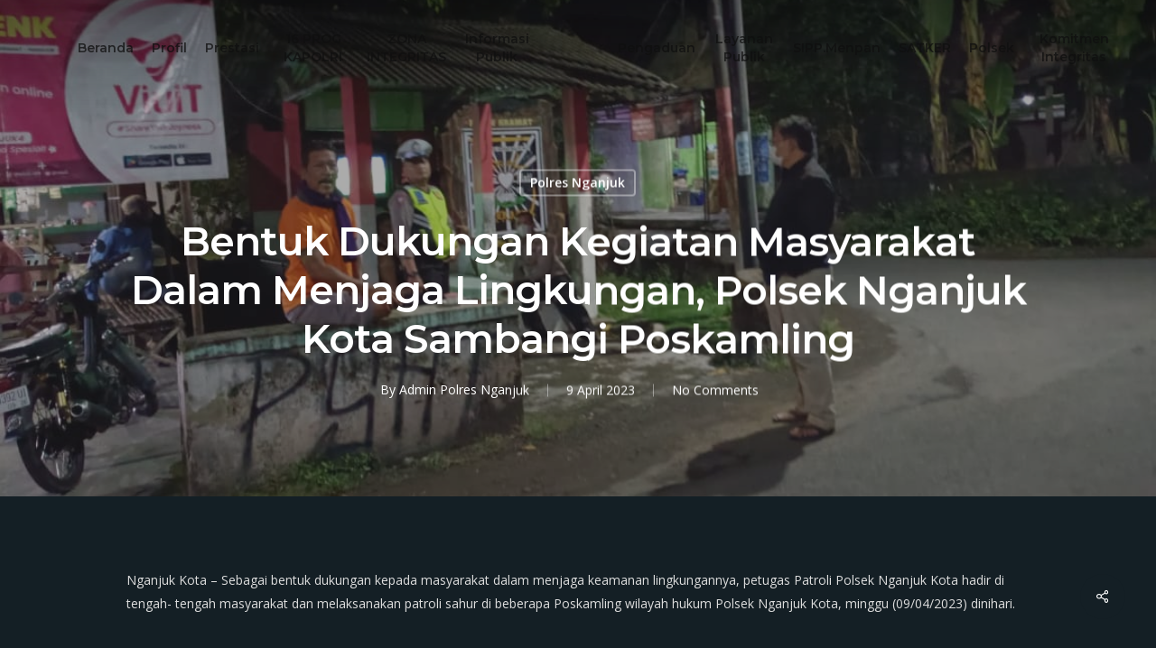

--- FILE ---
content_type: text/html; charset=UTF-8
request_url: https://polresnganjuk.com/2023/04/09/bentuk-dukungan-kegiatan-masyarakat-dalam-menjaga-lingkungan-polsek-nganjuk-kota-sambangi-poskamling/
body_size: 21796
content:




<!doctype html>
<html lang="id" class="no-js">
<head>
	<meta charset="UTF-8">
	<meta name="viewport" content="width=device-width, initial-scale=1, maximum-scale=1, user-scalable=0" /><title>Bentuk Dukungan Kegiatan Masyarakat Dalam Menjaga Lingkungan, Polsek Nganjuk Kota Sambangi Poskamling &#8211; Polres Nganjuk</title>
<meta name='robots' content='max-image-preview:large' />
	<style>img:is([sizes="auto" i], [sizes^="auto," i]) { contain-intrinsic-size: 3000px 1500px }</style>
	<link rel='dns-prefetch' href='//fonts.googleapis.com' />
<link rel="alternate" type="application/rss+xml" title="Polres Nganjuk &raquo; Feed" href="https://polresnganjuk.com/feed/" />
<link rel="alternate" type="application/rss+xml" title="Polres Nganjuk &raquo; Umpan Komentar" href="https://polresnganjuk.com/comments/feed/" />
<link rel="alternate" type="application/rss+xml" title="Polres Nganjuk &raquo; Bentuk Dukungan Kegiatan Masyarakat Dalam Menjaga Lingkungan, Polsek Nganjuk Kota Sambangi Poskamling Umpan Komentar" href="https://polresnganjuk.com/2023/04/09/bentuk-dukungan-kegiatan-masyarakat-dalam-menjaga-lingkungan-polsek-nganjuk-kota-sambangi-poskamling/feed/" />
<script type="text/javascript">
/* <![CDATA[ */
window._wpemojiSettings = {"baseUrl":"https:\/\/s.w.org\/images\/core\/emoji\/16.0.1\/72x72\/","ext":".png","svgUrl":"https:\/\/s.w.org\/images\/core\/emoji\/16.0.1\/svg\/","svgExt":".svg","source":{"concatemoji":"https:\/\/polresnganjuk.com\/wp-includes\/js\/wp-emoji-release.min.js?ver=6.8.3"}};
/*! This file is auto-generated */
!function(s,n){var o,i,e;function c(e){try{var t={supportTests:e,timestamp:(new Date).valueOf()};sessionStorage.setItem(o,JSON.stringify(t))}catch(e){}}function p(e,t,n){e.clearRect(0,0,e.canvas.width,e.canvas.height),e.fillText(t,0,0);var t=new Uint32Array(e.getImageData(0,0,e.canvas.width,e.canvas.height).data),a=(e.clearRect(0,0,e.canvas.width,e.canvas.height),e.fillText(n,0,0),new Uint32Array(e.getImageData(0,0,e.canvas.width,e.canvas.height).data));return t.every(function(e,t){return e===a[t]})}function u(e,t){e.clearRect(0,0,e.canvas.width,e.canvas.height),e.fillText(t,0,0);for(var n=e.getImageData(16,16,1,1),a=0;a<n.data.length;a++)if(0!==n.data[a])return!1;return!0}function f(e,t,n,a){switch(t){case"flag":return n(e,"\ud83c\udff3\ufe0f\u200d\u26a7\ufe0f","\ud83c\udff3\ufe0f\u200b\u26a7\ufe0f")?!1:!n(e,"\ud83c\udde8\ud83c\uddf6","\ud83c\udde8\u200b\ud83c\uddf6")&&!n(e,"\ud83c\udff4\udb40\udc67\udb40\udc62\udb40\udc65\udb40\udc6e\udb40\udc67\udb40\udc7f","\ud83c\udff4\u200b\udb40\udc67\u200b\udb40\udc62\u200b\udb40\udc65\u200b\udb40\udc6e\u200b\udb40\udc67\u200b\udb40\udc7f");case"emoji":return!a(e,"\ud83e\udedf")}return!1}function g(e,t,n,a){var r="undefined"!=typeof WorkerGlobalScope&&self instanceof WorkerGlobalScope?new OffscreenCanvas(300,150):s.createElement("canvas"),o=r.getContext("2d",{willReadFrequently:!0}),i=(o.textBaseline="top",o.font="600 32px Arial",{});return e.forEach(function(e){i[e]=t(o,e,n,a)}),i}function t(e){var t=s.createElement("script");t.src=e,t.defer=!0,s.head.appendChild(t)}"undefined"!=typeof Promise&&(o="wpEmojiSettingsSupports",i=["flag","emoji"],n.supports={everything:!0,everythingExceptFlag:!0},e=new Promise(function(e){s.addEventListener("DOMContentLoaded",e,{once:!0})}),new Promise(function(t){var n=function(){try{var e=JSON.parse(sessionStorage.getItem(o));if("object"==typeof e&&"number"==typeof e.timestamp&&(new Date).valueOf()<e.timestamp+604800&&"object"==typeof e.supportTests)return e.supportTests}catch(e){}return null}();if(!n){if("undefined"!=typeof Worker&&"undefined"!=typeof OffscreenCanvas&&"undefined"!=typeof URL&&URL.createObjectURL&&"undefined"!=typeof Blob)try{var e="postMessage("+g.toString()+"("+[JSON.stringify(i),f.toString(),p.toString(),u.toString()].join(",")+"));",a=new Blob([e],{type:"text/javascript"}),r=new Worker(URL.createObjectURL(a),{name:"wpTestEmojiSupports"});return void(r.onmessage=function(e){c(n=e.data),r.terminate(),t(n)})}catch(e){}c(n=g(i,f,p,u))}t(n)}).then(function(e){for(var t in e)n.supports[t]=e[t],n.supports.everything=n.supports.everything&&n.supports[t],"flag"!==t&&(n.supports.everythingExceptFlag=n.supports.everythingExceptFlag&&n.supports[t]);n.supports.everythingExceptFlag=n.supports.everythingExceptFlag&&!n.supports.flag,n.DOMReady=!1,n.readyCallback=function(){n.DOMReady=!0}}).then(function(){return e}).then(function(){var e;n.supports.everything||(n.readyCallback(),(e=n.source||{}).concatemoji?t(e.concatemoji):e.wpemoji&&e.twemoji&&(t(e.twemoji),t(e.wpemoji)))}))}((window,document),window._wpemojiSettings);
/* ]]> */
</script>

<style id='wp-emoji-styles-inline-css' type='text/css'>

	img.wp-smiley, img.emoji {
		display: inline !important;
		border: none !important;
		box-shadow: none !important;
		height: 1em !important;
		width: 1em !important;
		margin: 0 0.07em !important;
		vertical-align: -0.1em !important;
		background: none !important;
		padding: 0 !important;
	}
</style>
<link rel='stylesheet' id='wp-block-library-css' href='https://polresnganjuk.com/wp-includes/css/dist/block-library/style.min.css?ver=6.8.3' type='text/css' media='all' />
<style id='classic-theme-styles-inline-css' type='text/css'>
/*! This file is auto-generated */
.wp-block-button__link{color:#fff;background-color:#32373c;border-radius:9999px;box-shadow:none;text-decoration:none;padding:calc(.667em + 2px) calc(1.333em + 2px);font-size:1.125em}.wp-block-file__button{background:#32373c;color:#fff;text-decoration:none}
</style>
<style id='global-styles-inline-css' type='text/css'>
:root{--wp--preset--aspect-ratio--square: 1;--wp--preset--aspect-ratio--4-3: 4/3;--wp--preset--aspect-ratio--3-4: 3/4;--wp--preset--aspect-ratio--3-2: 3/2;--wp--preset--aspect-ratio--2-3: 2/3;--wp--preset--aspect-ratio--16-9: 16/9;--wp--preset--aspect-ratio--9-16: 9/16;--wp--preset--color--black: #000000;--wp--preset--color--cyan-bluish-gray: #abb8c3;--wp--preset--color--white: #ffffff;--wp--preset--color--pale-pink: #f78da7;--wp--preset--color--vivid-red: #cf2e2e;--wp--preset--color--luminous-vivid-orange: #ff6900;--wp--preset--color--luminous-vivid-amber: #fcb900;--wp--preset--color--light-green-cyan: #7bdcb5;--wp--preset--color--vivid-green-cyan: #00d084;--wp--preset--color--pale-cyan-blue: #8ed1fc;--wp--preset--color--vivid-cyan-blue: #0693e3;--wp--preset--color--vivid-purple: #9b51e0;--wp--preset--gradient--vivid-cyan-blue-to-vivid-purple: linear-gradient(135deg,rgba(6,147,227,1) 0%,rgb(155,81,224) 100%);--wp--preset--gradient--light-green-cyan-to-vivid-green-cyan: linear-gradient(135deg,rgb(122,220,180) 0%,rgb(0,208,130) 100%);--wp--preset--gradient--luminous-vivid-amber-to-luminous-vivid-orange: linear-gradient(135deg,rgba(252,185,0,1) 0%,rgba(255,105,0,1) 100%);--wp--preset--gradient--luminous-vivid-orange-to-vivid-red: linear-gradient(135deg,rgba(255,105,0,1) 0%,rgb(207,46,46) 100%);--wp--preset--gradient--very-light-gray-to-cyan-bluish-gray: linear-gradient(135deg,rgb(238,238,238) 0%,rgb(169,184,195) 100%);--wp--preset--gradient--cool-to-warm-spectrum: linear-gradient(135deg,rgb(74,234,220) 0%,rgb(151,120,209) 20%,rgb(207,42,186) 40%,rgb(238,44,130) 60%,rgb(251,105,98) 80%,rgb(254,248,76) 100%);--wp--preset--gradient--blush-light-purple: linear-gradient(135deg,rgb(255,206,236) 0%,rgb(152,150,240) 100%);--wp--preset--gradient--blush-bordeaux: linear-gradient(135deg,rgb(254,205,165) 0%,rgb(254,45,45) 50%,rgb(107,0,62) 100%);--wp--preset--gradient--luminous-dusk: linear-gradient(135deg,rgb(255,203,112) 0%,rgb(199,81,192) 50%,rgb(65,88,208) 100%);--wp--preset--gradient--pale-ocean: linear-gradient(135deg,rgb(255,245,203) 0%,rgb(182,227,212) 50%,rgb(51,167,181) 100%);--wp--preset--gradient--electric-grass: linear-gradient(135deg,rgb(202,248,128) 0%,rgb(113,206,126) 100%);--wp--preset--gradient--midnight: linear-gradient(135deg,rgb(2,3,129) 0%,rgb(40,116,252) 100%);--wp--preset--font-size--small: 13px;--wp--preset--font-size--medium: 20px;--wp--preset--font-size--large: 36px;--wp--preset--font-size--x-large: 42px;--wp--preset--spacing--20: 0.44rem;--wp--preset--spacing--30: 0.67rem;--wp--preset--spacing--40: 1rem;--wp--preset--spacing--50: 1.5rem;--wp--preset--spacing--60: 2.25rem;--wp--preset--spacing--70: 3.38rem;--wp--preset--spacing--80: 5.06rem;--wp--preset--shadow--natural: 6px 6px 9px rgba(0, 0, 0, 0.2);--wp--preset--shadow--deep: 12px 12px 50px rgba(0, 0, 0, 0.4);--wp--preset--shadow--sharp: 6px 6px 0px rgba(0, 0, 0, 0.2);--wp--preset--shadow--outlined: 6px 6px 0px -3px rgba(255, 255, 255, 1), 6px 6px rgba(0, 0, 0, 1);--wp--preset--shadow--crisp: 6px 6px 0px rgba(0, 0, 0, 1);}:where(.is-layout-flex){gap: 0.5em;}:where(.is-layout-grid){gap: 0.5em;}body .is-layout-flex{display: flex;}.is-layout-flex{flex-wrap: wrap;align-items: center;}.is-layout-flex > :is(*, div){margin: 0;}body .is-layout-grid{display: grid;}.is-layout-grid > :is(*, div){margin: 0;}:where(.wp-block-columns.is-layout-flex){gap: 2em;}:where(.wp-block-columns.is-layout-grid){gap: 2em;}:where(.wp-block-post-template.is-layout-flex){gap: 1.25em;}:where(.wp-block-post-template.is-layout-grid){gap: 1.25em;}.has-black-color{color: var(--wp--preset--color--black) !important;}.has-cyan-bluish-gray-color{color: var(--wp--preset--color--cyan-bluish-gray) !important;}.has-white-color{color: var(--wp--preset--color--white) !important;}.has-pale-pink-color{color: var(--wp--preset--color--pale-pink) !important;}.has-vivid-red-color{color: var(--wp--preset--color--vivid-red) !important;}.has-luminous-vivid-orange-color{color: var(--wp--preset--color--luminous-vivid-orange) !important;}.has-luminous-vivid-amber-color{color: var(--wp--preset--color--luminous-vivid-amber) !important;}.has-light-green-cyan-color{color: var(--wp--preset--color--light-green-cyan) !important;}.has-vivid-green-cyan-color{color: var(--wp--preset--color--vivid-green-cyan) !important;}.has-pale-cyan-blue-color{color: var(--wp--preset--color--pale-cyan-blue) !important;}.has-vivid-cyan-blue-color{color: var(--wp--preset--color--vivid-cyan-blue) !important;}.has-vivid-purple-color{color: var(--wp--preset--color--vivid-purple) !important;}.has-black-background-color{background-color: var(--wp--preset--color--black) !important;}.has-cyan-bluish-gray-background-color{background-color: var(--wp--preset--color--cyan-bluish-gray) !important;}.has-white-background-color{background-color: var(--wp--preset--color--white) !important;}.has-pale-pink-background-color{background-color: var(--wp--preset--color--pale-pink) !important;}.has-vivid-red-background-color{background-color: var(--wp--preset--color--vivid-red) !important;}.has-luminous-vivid-orange-background-color{background-color: var(--wp--preset--color--luminous-vivid-orange) !important;}.has-luminous-vivid-amber-background-color{background-color: var(--wp--preset--color--luminous-vivid-amber) !important;}.has-light-green-cyan-background-color{background-color: var(--wp--preset--color--light-green-cyan) !important;}.has-vivid-green-cyan-background-color{background-color: var(--wp--preset--color--vivid-green-cyan) !important;}.has-pale-cyan-blue-background-color{background-color: var(--wp--preset--color--pale-cyan-blue) !important;}.has-vivid-cyan-blue-background-color{background-color: var(--wp--preset--color--vivid-cyan-blue) !important;}.has-vivid-purple-background-color{background-color: var(--wp--preset--color--vivid-purple) !important;}.has-black-border-color{border-color: var(--wp--preset--color--black) !important;}.has-cyan-bluish-gray-border-color{border-color: var(--wp--preset--color--cyan-bluish-gray) !important;}.has-white-border-color{border-color: var(--wp--preset--color--white) !important;}.has-pale-pink-border-color{border-color: var(--wp--preset--color--pale-pink) !important;}.has-vivid-red-border-color{border-color: var(--wp--preset--color--vivid-red) !important;}.has-luminous-vivid-orange-border-color{border-color: var(--wp--preset--color--luminous-vivid-orange) !important;}.has-luminous-vivid-amber-border-color{border-color: var(--wp--preset--color--luminous-vivid-amber) !important;}.has-light-green-cyan-border-color{border-color: var(--wp--preset--color--light-green-cyan) !important;}.has-vivid-green-cyan-border-color{border-color: var(--wp--preset--color--vivid-green-cyan) !important;}.has-pale-cyan-blue-border-color{border-color: var(--wp--preset--color--pale-cyan-blue) !important;}.has-vivid-cyan-blue-border-color{border-color: var(--wp--preset--color--vivid-cyan-blue) !important;}.has-vivid-purple-border-color{border-color: var(--wp--preset--color--vivid-purple) !important;}.has-vivid-cyan-blue-to-vivid-purple-gradient-background{background: var(--wp--preset--gradient--vivid-cyan-blue-to-vivid-purple) !important;}.has-light-green-cyan-to-vivid-green-cyan-gradient-background{background: var(--wp--preset--gradient--light-green-cyan-to-vivid-green-cyan) !important;}.has-luminous-vivid-amber-to-luminous-vivid-orange-gradient-background{background: var(--wp--preset--gradient--luminous-vivid-amber-to-luminous-vivid-orange) !important;}.has-luminous-vivid-orange-to-vivid-red-gradient-background{background: var(--wp--preset--gradient--luminous-vivid-orange-to-vivid-red) !important;}.has-very-light-gray-to-cyan-bluish-gray-gradient-background{background: var(--wp--preset--gradient--very-light-gray-to-cyan-bluish-gray) !important;}.has-cool-to-warm-spectrum-gradient-background{background: var(--wp--preset--gradient--cool-to-warm-spectrum) !important;}.has-blush-light-purple-gradient-background{background: var(--wp--preset--gradient--blush-light-purple) !important;}.has-blush-bordeaux-gradient-background{background: var(--wp--preset--gradient--blush-bordeaux) !important;}.has-luminous-dusk-gradient-background{background: var(--wp--preset--gradient--luminous-dusk) !important;}.has-pale-ocean-gradient-background{background: var(--wp--preset--gradient--pale-ocean) !important;}.has-electric-grass-gradient-background{background: var(--wp--preset--gradient--electric-grass) !important;}.has-midnight-gradient-background{background: var(--wp--preset--gradient--midnight) !important;}.has-small-font-size{font-size: var(--wp--preset--font-size--small) !important;}.has-medium-font-size{font-size: var(--wp--preset--font-size--medium) !important;}.has-large-font-size{font-size: var(--wp--preset--font-size--large) !important;}.has-x-large-font-size{font-size: var(--wp--preset--font-size--x-large) !important;}
:where(.wp-block-post-template.is-layout-flex){gap: 1.25em;}:where(.wp-block-post-template.is-layout-grid){gap: 1.25em;}
:where(.wp-block-columns.is-layout-flex){gap: 2em;}:where(.wp-block-columns.is-layout-grid){gap: 2em;}
:root :where(.wp-block-pullquote){font-size: 1.5em;line-height: 1.6;}
</style>
<link rel='stylesheet' id='contact-form-7-css' href='https://polresnganjuk.com/wp-content/plugins/contact-form-7/includes/css/styles.css?ver=6.0.6' type='text/css' media='all' />
<link rel='stylesheet' id='salient-social-css' href='https://polresnganjuk.com/wp-content/plugins/salient-social/css/style.css?ver=1.2' type='text/css' media='all' />
<style id='salient-social-inline-css' type='text/css'>

  .sharing-default-minimal .nectar-love.loved,
  body .nectar-social[data-color-override="override"].fixed > a:before, 
  body .nectar-social[data-color-override="override"].fixed .nectar-social-inner a,
  .sharing-default-minimal .nectar-social[data-color-override="override"] .nectar-social-inner a:hover {
    background-color: #141f25;
  }
  .nectar-social.hover .nectar-love.loved,
  .nectar-social.hover > .nectar-love-button a:hover,
  .nectar-social[data-color-override="override"].hover > div a:hover,
  #single-below-header .nectar-social[data-color-override="override"].hover > div a:hover,
  .nectar-social[data-color-override="override"].hover .share-btn:hover,
  .sharing-default-minimal .nectar-social[data-color-override="override"] .nectar-social-inner a {
    border-color: #141f25;
  }
  #single-below-header .nectar-social.hover .nectar-love.loved i,
  #single-below-header .nectar-social.hover[data-color-override="override"] a:hover,
  #single-below-header .nectar-social.hover[data-color-override="override"] a:hover i,
  #single-below-header .nectar-social.hover .nectar-love-button a:hover i,
  .nectar-love:hover i,
  .hover .nectar-love:hover .total_loves,
  .nectar-love.loved i,
  .nectar-social.hover .nectar-love.loved .total_loves,
  .nectar-social.hover .share-btn:hover, 
  .nectar-social[data-color-override="override"].hover .nectar-social-inner a:hover,
  .nectar-social[data-color-override="override"].hover > div:hover span,
  .sharing-default-minimal .nectar-social[data-color-override="override"] .nectar-social-inner a:not(:hover) i,
  .sharing-default-minimal .nectar-social[data-color-override="override"] .nectar-social-inner a:not(:hover) {
    color: #141f25;
  }
</style>
<link rel='stylesheet' id='rss-retriever-css' href='https://polresnganjuk.com/wp-content/plugins/wp-rss-retriever/inc/css/rss-retriever.css?ver=1.6.10' type='text/css' media='all' />
<link rel='stylesheet' id='font-awesome-css' href='https://polresnganjuk.com/wp-content/themes/polresnganjuk/css/font-awesome-legacy.min.css?ver=4.7.1' type='text/css' media='all' />
<link rel='stylesheet' id='salient-grid-system-css' href='https://polresnganjuk.com/wp-content/themes/polresnganjuk/css/grid-system.css?ver=13.0.3' type='text/css' media='all' />
<link rel='stylesheet' id='main-styles-css' href='https://polresnganjuk.com/wp-content/themes/polresnganjuk/css/style.css?ver=13.0.3' type='text/css' media='all' />
<link rel='stylesheet' id='nectar-header-layout-centered-logo-between-menu-css' href='https://polresnganjuk.com/wp-content/themes/polresnganjuk/css/header/header-layout-centered-logo-between-menu.css?ver=13.0.3' type='text/css' media='all' />
<link rel='stylesheet' id='nectar-single-styles-css' href='https://polresnganjuk.com/wp-content/themes/polresnganjuk/css/single.css?ver=13.0.3' type='text/css' media='all' />
<link rel='stylesheet' id='nectar_default_font_open_sans-css' href='https://fonts.googleapis.com/css?family=Open+Sans%3A300%2C400%2C600%2C700&#038;subset=latin%2Clatin-ext' type='text/css' media='all' />
<link rel='stylesheet' id='responsive-css' href='https://polresnganjuk.com/wp-content/themes/polresnganjuk/css/responsive.css?ver=13.0.3' type='text/css' media='all' />
<link rel='stylesheet' id='skin-material-css' href='https://polresnganjuk.com/wp-content/themes/polresnganjuk/css/skin-material.css?ver=13.0.3' type='text/css' media='all' />
<link rel='stylesheet' id='salient-wp-menu-dynamic-css' href='https://polresnganjuk.com/wp-content/uploads/salient/menu-dynamic.css?ver=43005' type='text/css' media='all' />
<link rel='stylesheet' id='dynamic-css-css' href='https://polresnganjuk.com/wp-content/themes/polresnganjuk/css/salient-dynamic-styles.css?ver=43080' type='text/css' media='all' />
<style id='dynamic-css-inline-css' type='text/css'>
#page-header-bg h1,#page-header-bg .subheader,.nectar-box-roll .overlaid-content h1,.nectar-box-roll .overlaid-content .subheader,#page-header-bg #portfolio-nav a i,body .section-title #portfolio-nav a:hover i,.page-header-no-bg h1,.page-header-no-bg span,#page-header-bg #portfolio-nav a i,#page-header-bg span,#page-header-bg #single-below-header a:hover,#page-header-bg #single-below-header a:focus,#page-header-bg.fullscreen-header .author-section a{color:#ffffff!important;}body #page-header-bg .pinterest-share i,body #page-header-bg .facebook-share i,body #page-header-bg .linkedin-share i,body #page-header-bg .twitter-share i,body #page-header-bg .google-plus-share i,body #page-header-bg .icon-salient-heart,body #page-header-bg .icon-salient-heart-2{color:#ffffff;}#page-header-bg[data-post-hs="default_minimal"] .inner-wrap > a:not(:hover){color:#ffffff;border-color:rgba(255,255,255,0.4);}.single #page-header-bg #single-below-header > span{border-color:rgba(255,255,255,0.4);}body .section-title #portfolio-nav a:hover i{opacity:0.75;}.single #page-header-bg .blog-title #single-meta .nectar-social.hover > div a,.single #page-header-bg .blog-title #single-meta > div a,.single #page-header-bg .blog-title #single-meta ul .n-shortcode a,#page-header-bg .blog-title #single-meta .nectar-social.hover .share-btn{border-color:rgba(255,255,255,0.4);}.single #page-header-bg .blog-title #single-meta .nectar-social.hover > div a:hover,#page-header-bg .blog-title #single-meta .nectar-social.hover .share-btn:hover,.single #page-header-bg .blog-title #single-meta div > a:hover,.single #page-header-bg .blog-title #single-meta ul .n-shortcode a:hover,.single #page-header-bg .blog-title #single-meta ul li:not(.meta-share-count):hover > a{border-color:rgba(255,255,255,1);}.single #page-header-bg #single-meta div span,.single #page-header-bg #single-meta > div a,.single #page-header-bg #single-meta > div i{color:#ffffff!important;}.single #page-header-bg #single-meta ul .meta-share-count .nectar-social a i{color:rgba(255,255,255,0.7)!important;}.single #page-header-bg #single-meta ul .meta-share-count .nectar-social a:hover i{color:rgba(255,255,255,1)!important;}.no-rgba #header-space{display:none;}@media only screen and (max-width:999px){body #header-space[data-header-mobile-fixed="1"]{display:none;}#header-outer[data-mobile-fixed="false"]{position:absolute;}}@media only screen and (max-width:999px){body:not(.nectar-no-flex-height) #header-space[data-secondary-header-display="full"]:not([data-header-mobile-fixed="false"]){display:block!important;margin-bottom:-46px;}#header-space[data-secondary-header-display="full"][data-header-mobile-fixed="false"]{display:none;}}@media only screen and (min-width:1000px){#header-space{display:none;}.nectar-slider-wrap.first-section,.parallax_slider_outer.first-section,.full-width-content.first-section,.parallax_slider_outer.first-section .swiper-slide .content,.nectar-slider-wrap.first-section .swiper-slide .content,#page-header-bg,.nder-page-header,#page-header-wrap,.full-width-section.first-section{margin-top:0!important;}body #page-header-bg,body #page-header-wrap{height:106px;}body #search-outer{z-index:100000;}}@media only screen and (min-width:1000px){#page-header-wrap.fullscreen-header,#page-header-wrap.fullscreen-header #page-header-bg,html:not(.nectar-box-roll-loaded) .nectar-box-roll > #page-header-bg.fullscreen-header,.nectar_fullscreen_zoom_recent_projects,#nectar_fullscreen_rows:not(.afterLoaded) > div{height:100vh;}.wpb_row.vc_row-o-full-height.top-level,.wpb_row.vc_row-o-full-height.top-level > .col.span_12{min-height:100vh;}#page-header-bg[data-alignment-v="middle"] .span_6 .inner-wrap,#page-header-bg[data-alignment-v="top"] .span_6 .inner-wrap{padding-top:78px;}.nectar-slider-wrap[data-fullscreen="true"]:not(.loaded),.nectar-slider-wrap[data-fullscreen="true"]:not(.loaded) .swiper-container{height:calc(100vh + 2px)!important;}.admin-bar .nectar-slider-wrap[data-fullscreen="true"]:not(.loaded),.admin-bar .nectar-slider-wrap[data-fullscreen="true"]:not(.loaded) .swiper-container{height:calc(100vh - 30px)!important;}}@media only screen and (max-width:999px){#page-header-bg[data-alignment-v="middle"]:not(.fullscreen-header) .span_6 .inner-wrap,#page-header-bg[data-alignment-v="top"] .span_6 .inner-wrap{padding-top:30px;}.vc_row.top-level.full-width-section:not(.full-width-ns) > .span_12,#page-header-bg[data-alignment-v="bottom"] .span_6 .inner-wrap{padding-top:20px;}}@media only screen and (max-width:690px){.vc_row.top-level.full-width-section:not(.full-width-ns) > .span_12{padding-top:30px;}.vc_row.top-level.full-width-content .nectar-recent-posts-single_featured .recent-post-container > .inner-wrap{padding-top:20px;}}@media only screen and (max-width:999px){.full-width-ns .nectar-slider-wrap .swiper-slide[data-y-pos="middle"] .content,.full-width-ns .nectar-slider-wrap .swiper-slide[data-y-pos="top"] .content{padding-top:30px;}}.screen-reader-text,.nectar-skip-to-content:not(:focus){border:0;clip:rect(1px,1px,1px,1px);clip-path:inset(50%);height:1px;margin:-1px;overflow:hidden;padding:0;position:absolute!important;width:1px;word-wrap:normal!important;}
.row .col img {
    margin-bottom: 0px;
    margin-right: 5px;
}
</style>
<link rel='stylesheet' id='redux-google-fonts-salient_redux-css' href='https://fonts.googleapis.com/css?family=Montserrat%3A600&#038;ver=1739492671' type='text/css' media='all' />
<!--n2css--><!--n2js--><script type="text/javascript" src="https://polresnganjuk.com/wp-includes/js/jquery/jquery.min.js?ver=3.7.1" id="jquery-core-js"></script>
<script type="text/javascript" src="https://polresnganjuk.com/wp-includes/js/jquery/jquery-migrate.min.js?ver=3.4.1" id="jquery-migrate-js"></script>
<link rel="https://api.w.org/" href="https://polresnganjuk.com/wp-json/" /><link rel="alternate" title="JSON" type="application/json" href="https://polresnganjuk.com/wp-json/wp/v2/posts/9203" /><link rel="EditURI" type="application/rsd+xml" title="RSD" href="https://polresnganjuk.com/xmlrpc.php?rsd" />
<meta name="generator" content="WordPress 6.8.3" />
<link rel="canonical" href="https://polresnganjuk.com/2023/04/09/bentuk-dukungan-kegiatan-masyarakat-dalam-menjaga-lingkungan-polsek-nganjuk-kota-sambangi-poskamling/" />
<link rel='shortlink' href='https://polresnganjuk.com/?p=9203' />
<link rel="alternate" title="oEmbed (JSON)" type="application/json+oembed" href="https://polresnganjuk.com/wp-json/oembed/1.0/embed?url=https%3A%2F%2Fpolresnganjuk.com%2F2023%2F04%2F09%2Fbentuk-dukungan-kegiatan-masyarakat-dalam-menjaga-lingkungan-polsek-nganjuk-kota-sambangi-poskamling%2F" />
<link rel="alternate" title="oEmbed (XML)" type="text/xml+oembed" href="https://polresnganjuk.com/wp-json/oembed/1.0/embed?url=https%3A%2F%2Fpolresnganjuk.com%2F2023%2F04%2F09%2Fbentuk-dukungan-kegiatan-masyarakat-dalam-menjaga-lingkungan-polsek-nganjuk-kota-sambangi-poskamling%2F&#038;format=xml" />
<script type="text/javascript"> var root = document.getElementsByTagName( "html" )[0]; root.setAttribute( "class", "js" ); </script><style type="text/css">.recentcomments a{display:inline !important;padding:0 !important;margin:0 !important;}</style><meta name="generator" content="Powered by WPBakery Page Builder - drag and drop page builder for WordPress."/>
<link rel="icon" href="https://polresnganjuk.com/wp-content/uploads/2021/04/cropped-Lambang_Polri-32x32.png" sizes="32x32" />
<link rel="icon" href="https://polresnganjuk.com/wp-content/uploads/2021/04/cropped-Lambang_Polri-192x192.png" sizes="192x192" />
<link rel="apple-touch-icon" href="https://polresnganjuk.com/wp-content/uploads/2021/04/cropped-Lambang_Polri-180x180.png" />
<meta name="msapplication-TileImage" content="https://polresnganjuk.com/wp-content/uploads/2021/04/cropped-Lambang_Polri-270x270.png" />
<noscript><style> .wpb_animate_when_almost_visible { opacity: 1; }</style></noscript>
</head><body class="wp-singular post-template-default single single-post postid-9203 single-format-standard wp-theme-polresnganjuk material wpb-js-composer js-comp-ver-6.6.0 vc_responsive" data-footer-reveal="1" data-footer-reveal-shadow="large" data-header-format="centered-logo-between-menu" data-body-border="off" data-boxed-style="" data-header-breakpoint="1000" data-dropdown-style="minimal" data-cae="easeOutCubic" data-cad="750" data-megamenu-width="contained" data-aie="zoom-out" data-ls="fancybox" data-apte="standard" data-hhun="0" data-fancy-form-rcs="default" data-form-style="default" data-form-submit="regular" data-is="minimal" data-button-style="slightly_rounded_shadow" data-user-account-button="false" data-flex-cols="true" data-col-gap="default" data-header-inherit-rc="false" data-header-search="false" data-animated-anchors="true" data-ajax-transitions="false" data-full-width-header="true" data-slide-out-widget-area="true" data-slide-out-widget-area-style="slide-out-from-right" data-user-set-ocm="off" data-loading-animation="none" data-bg-header="true" data-responsive="1" data-ext-responsive="true" data-ext-padding="50" data-header-resize="1" data-header-color="custom" data-cart="false" data-remove-m-parallax="" data-remove-m-video-bgs="" data-m-animate="0" data-force-header-trans-color="light" data-smooth-scrolling="0" data-permanent-transparent="false" >
	
	<script type="text/javascript">
	 (function(window, document) {

		 if(navigator.userAgent.match(/(Android|iPod|iPhone|iPad|BlackBerry|IEMobile|Opera Mini)/)) {
			 document.body.className += " using-mobile-browser ";
		 }

		 if( !("ontouchstart" in window) ) {

			 var body = document.querySelector("body");
			 var winW = window.innerWidth;
			 var bodyW = body.clientWidth;

			 if (winW > bodyW + 4) {
				 body.setAttribute("style", "--scroll-bar-w: " + (winW - bodyW - 4) + "px");
			 } else {
				 body.setAttribute("style", "--scroll-bar-w: 0px");
			 }
		 }

	 })(window, document);
   </script><a href="#ajax-content-wrap" class="nectar-skip-to-content">Skip to main content</a><div class="ocm-effect-wrap"><div class="ocm-effect-wrap-inner">
	
	<div id="header-space"  data-header-mobile-fixed='1'></div> 
	
	
	<div id="header-outer" data-has-menu="true" data-has-buttons="no" data-header-button_style="default" data-using-pr-menu="false" data-mobile-fixed="1" data-ptnm="false" data-lhe="animated_underline" data-user-set-bg="#141f25" data-format="centered-logo-between-menu" data-permanent-transparent="false" data-megamenu-rt="0" data-remove-fixed="0" data-header-resize="1" data-cart="false" data-transparency-option="" data-box-shadow="large" data-shrink-num="6" data-using-secondary="0" data-using-logo="1" data-logo-height="50" data-m-logo-height="20" data-padding="28" data-full-width="true" data-condense="false" data-transparent-header="true" data-transparent-shadow-helper="true" data-remove-border="true" class="transparent">
		

<div id="search-outer" class="nectar">
	<div id="search">
		<div class="container">
			 <div id="search-box">
				 <div class="inner-wrap">
					 <div class="col span_12">
						  <form role="search" action="https://polresnganjuk.com/" method="GET">
							
							 <input type="text" name="s"  value="" aria-label="Search" placeholder="Search" />
							 

						<span>Hit enter to search or ESC to close</span>

						
						</form>
					</div><!--/span_12-->
				</div><!--/inner-wrap-->
			 </div><!--/search-box-->
			 <div id="close"><a href="#"><span class="screen-reader-text">Close Search</span>
				<span class="close-wrap"> <span class="close-line close-line1"></span> <span class="close-line close-line2"></span> </span>
				 </a></div>
		 </div><!--/container-->
	</div><!--/search-->
</div><!--/search-outer-->


<header id="top">
	<div class="container">
		<div class="row">
			<div class="col span_3">
				
				<a id="logo" href="https://polresnganjuk.com" data-supplied-ml-starting-dark="false" data-supplied-ml-starting="false" data-supplied-ml="false" >
					<img class="stnd skip-lazy default-logo dark-version" width="1089" height="1420" alt="Polres Nganjuk" src="https://polresnganjuk.com/wp-content/uploads/2021/04/Lambang_Polda_Jatim.png" srcset="https://polresnganjuk.com/wp-content/uploads/2021/04/Lambang_Polda_Jatim.png 1x, https://polresnganjuk.com/wp-content/uploads/2021/04/Lambang_Polda_Jatim.png 2x" />
				</a>
				
			</div><!--/span_3-->

			<div class="col span_9 col_last">
				
				
				
					<div class="slide-out-widget-area-toggle mobile-icon slide-out-from-right" data-custom-color="false" data-icon-animation="simple-transform">
						<div> <a href="#sidewidgetarea" aria-label="Navigation Menu" aria-expanded="false" class="closed">
							<span class="screen-reader-text">Menu</span><span aria-hidden="true"> <i class="lines-button x2"> <i class="lines"></i> </i> </span>
						</a></div>
					</div>
				

				
					<nav>
						
							<ul class="sf-menu">
								<li id="menu-item-16" class="menu-item menu-item-type-custom menu-item-object-custom menu-item-home nectar-regular-menu-item menu-item-16"><a href="https://polresnganjuk.com/"><span class="menu-title-text">Beranda</span></a></li>
<li id="menu-item-93" class="menu-item menu-item-type-custom menu-item-object-custom menu-item-has-children nectar-regular-menu-item menu-item-93"><a href="#"><span class="menu-title-text">Profil</span></a>
<ul class="sub-menu">
	<li id="menu-item-147" class="menu-item menu-item-type-custom menu-item-object-custom menu-item-has-children nectar-regular-menu-item menu-item-147"><a href="#"><span class="menu-title-text">Visi &#038; Misi</span><span class="sf-sub-indicator"><i class="fa fa-angle-right icon-in-menu" aria-hidden="true"></i></span></a>
	<ul class="sub-menu">
		<li id="menu-item-149" class="menu-item menu-item-type-post_type menu-item-object-page nectar-regular-menu-item menu-item-149"><a href="https://polresnganjuk.com/polda-jatim/"><span class="menu-title-text">POLDA JATIM</span></a></li>
		<li id="menu-item-148" class="menu-item menu-item-type-post_type menu-item-object-page nectar-regular-menu-item menu-item-148"><a href="https://polresnganjuk.com/polres-nganjuk/"><span class="menu-title-text">POLRES NGANJUK</span></a></li>
	</ul>
</li>
	<li id="menu-item-98" class="menu-item menu-item-type-post_type menu-item-object-page nectar-regular-menu-item menu-item-98"><a href="https://polresnganjuk.com/dasar-operasional/"><span class="menu-title-text">Dasar Operasional</span></a></li>
	<li id="menu-item-92" class="menu-item menu-item-type-post_type menu-item-object-page nectar-regular-menu-item menu-item-92"><a href="https://polresnganjuk.com/struktur-organisasi/"><span class="menu-title-text">Struktur Organisasi</span></a></li>
	<li id="menu-item-90" class="menu-item menu-item-type-post_type menu-item-object-page nectar-regular-menu-item menu-item-90"><a href="https://polresnganjuk.com/galeri/"><span class="menu-title-text">Galeri</span></a></li>
</ul>
</li>
<li id="menu-item-91" class="menu-item menu-item-type-post_type menu-item-object-page nectar-regular-menu-item menu-item-91"><a href="https://polresnganjuk.com/prestasi/"><span class="menu-title-text">Prestasi</span></a></li>
<li id="menu-item-370" class="menu-item menu-item-type-post_type menu-item-object-page menu-item-has-children nectar-regular-menu-item menu-item-370"><a href="https://polresnganjuk.com/16-prog-kapolri/"><span class="menu-title-text">16 PROG KAPOLRI</span></a>
<ul class="sub-menu">
	<li id="menu-item-371" class="menu-item menu-item-type-post_type menu-item-object-page nectar-regular-menu-item menu-item-371"><a href="https://polresnganjuk.com/100-hari-kerja-kapolri-1-864-kasus-diselesaikan-dengan-restorative-justice/"><span class="menu-title-text">100 Hari Kerja Kapolri, 1.864 Kasus Diselesaikan Dengan Restorative Justice</span></a></li>
</ul>
</li>
<li id="menu-item-367" class="menu-item menu-item-type-post_type menu-item-object-page menu-item-has-children nectar-regular-menu-item menu-item-367"><a href="https://polresnganjuk.com/zona-integritas/"><span class="menu-title-text">ZONA INTEGRITAS</span></a>
<ul class="sub-menu">
	<li id="menu-item-376" class="menu-item menu-item-type-post_type menu-item-object-page nectar-regular-menu-item menu-item-376"><a href="https://polresnganjuk.com/zona-integritas-menuju-wbk/"><span class="menu-title-text">ZONA INTEGRITAS MENUJU WBK</span></a></li>
	<li id="menu-item-3325" class="menu-item menu-item-type-post_type menu-item-object-page nectar-regular-menu-item menu-item-3325"><a href="https://polresnganjuk.com/penilaian-zi-menuju-wbk-polres-nganjuk-2022/"><span class="menu-title-text">Penilaian ZI menuju WBK Polres Nganjuk 2022</span></a></li>
</ul>
</li>
<li id="menu-item-94" class="menu-item menu-item-type-custom menu-item-object-custom menu-item-has-children nectar-regular-menu-item menu-item-94"><a href="#"><span class="menu-title-text">Informasi Publik</span></a>
<ul class="sub-menu">
	<li id="menu-item-89" class="menu-item menu-item-type-post_type menu-item-object-page nectar-regular-menu-item menu-item-89"><a href="https://polresnganjuk.com/program-kerja/"><span class="menu-title-text">Program Kerja</span></a></li>
	<li id="menu-item-88" class="menu-item menu-item-type-post_type menu-item-object-page nectar-regular-menu-item menu-item-88"><a href="https://polresnganjuk.com/transparansi-anggaran/"><span class="menu-title-text">Transparansi Anggaran</span></a></li>
	<li id="menu-item-87" class="menu-item menu-item-type-post_type menu-item-object-page nectar-regular-menu-item menu-item-87"><a href="https://polresnganjuk.com/pakta-integritas/"><span class="menu-title-text">Pakta Integritas</span></a></li>
	<li id="menu-item-86" class="menu-item menu-item-type-post_type menu-item-object-page nectar-regular-menu-item menu-item-86"><a href="https://polresnganjuk.com/maklumat-kapolres/"><span class="menu-title-text">Maklumat Kapolres</span></a></li>
	<li id="menu-item-226" class="menu-item menu-item-type-custom menu-item-object-custom nectar-regular-menu-item menu-item-226"><a href="https://www.tribratanews-nganjuk.com/"><span class="menu-title-text">Berita</span></a></li>
</ul>
</li>
<li id="menu-item-85" class="menu-item menu-item-type-post_type menu-item-object-page menu-item-has-children nectar-regular-menu-item menu-item-85"><a href="https://polresnganjuk.com/pengaduan/"><span class="menu-title-text">Pengaduan</span></a>
<ul class="sub-menu">
	<li id="menu-item-3830" class="menu-item menu-item-type-post_type menu-item-object-page nectar-regular-menu-item menu-item-3830"><a href="https://polresnganjuk.com/dumas-presisi/"><span class="menu-title-text">DUMAS PRESISI</span></a></li>
	<li id="menu-item-3282" class="menu-item menu-item-type-post_type menu-item-object-page nectar-regular-menu-item menu-item-3282"><a href="https://polresnganjuk.com/pengaduan-go-id/"><span class="menu-title-text">sp4n LAPOR</span></a></li>
	<li id="menu-item-3285" class="menu-item menu-item-type-post_type menu-item-object-page nectar-regular-menu-item menu-item-3285"><a href="https://polresnganjuk.com/wbs-polri/"><span class="menu-title-text">WHISTLE BLOWING SYSTEM</span></a></li>
</ul>
</li>
<li id="menu-item-95" class="menu-item menu-item-type-custom menu-item-object-custom menu-item-has-children nectar-regular-menu-item menu-item-95"><a href="#"><span class="menu-title-text">Layanan Publik</span></a>
<ul class="sub-menu">
	<li id="menu-item-84" class="menu-item menu-item-type-post_type menu-item-object-page menu-item-has-children nectar-regular-menu-item menu-item-84"><a href="https://polresnganjuk.com/sim/"><span class="menu-title-text">SIM</span><span class="sf-sub-indicator"><i class="fa fa-angle-right icon-in-menu" aria-hidden="true"></i></span></a>
	<ul class="sub-menu">
		<li id="menu-item-3288" class="menu-item menu-item-type-post_type menu-item-object-page nectar-regular-menu-item menu-item-3288"><a href="https://polresnganjuk.com/sop-pelayanan/"><span class="menu-title-text">SOP Pelayanan SIM</span></a></li>
	</ul>
</li>
	<li id="menu-item-83" class="menu-item menu-item-type-post_type menu-item-object-page nectar-regular-menu-item menu-item-83"><a href="https://polresnganjuk.com/samsat/"><span class="menu-title-text">SAMSAT</span></a></li>
	<li id="menu-item-80" class="menu-item menu-item-type-post_type menu-item-object-page menu-item-has-children nectar-regular-menu-item menu-item-80"><a href="https://polresnganjuk.com/skck/"><span class="menu-title-text">SKCK</span><span class="sf-sub-indicator"><i class="fa fa-angle-right icon-in-menu" aria-hidden="true"></i></span></a>
	<ul class="sub-menu">
		<li id="menu-item-3295" class="menu-item menu-item-type-post_type menu-item-object-page nectar-regular-menu-item menu-item-3295"><a href="https://polresnganjuk.com/sop-pelayanan-di-sat-intelkam/"><span class="menu-title-text">SOP Pelayanan SKCK</span></a></li>
	</ul>
</li>
	<li id="menu-item-3470" class="menu-item menu-item-type-post_type menu-item-object-page menu-item-has-children nectar-regular-menu-item menu-item-3470"><a href="https://polresnganjuk.com/pelayanan-satreskrim/"><span class="menu-title-text">Pelayanan Satreskrim</span><span class="sf-sub-indicator"><i class="fa fa-angle-right icon-in-menu" aria-hidden="true"></i></span></a>
	<ul class="sub-menu">
		<li id="menu-item-3320" class="menu-item menu-item-type-post_type menu-item-object-page nectar-regular-menu-item menu-item-3320"><a href="https://polresnganjuk.com/sop-sat-reskrim/"><span class="menu-title-text">Sop Sat Reskrim</span></a></li>
	</ul>
</li>
	<li id="menu-item-3477" class="menu-item menu-item-type-post_type menu-item-object-page menu-item-has-children nectar-regular-menu-item menu-item-3477"><a href="https://polresnganjuk.com/pelayanan-satresnarkoba/"><span class="menu-title-text">Pelayanan Satresnarkoba</span><span class="sf-sub-indicator"><i class="fa fa-angle-right icon-in-menu" aria-hidden="true"></i></span></a>
	<ul class="sub-menu">
		<li id="menu-item-3314" class="menu-item menu-item-type-post_type menu-item-object-page nectar-regular-menu-item menu-item-3314"><a href="https://polresnganjuk.com/sop-sat-narkoba/"><span class="menu-title-text">Sop Sat Narkoba</span></a></li>
	</ul>
</li>
	<li id="menu-item-3480" class="menu-item menu-item-type-post_type menu-item-object-page menu-item-has-children nectar-regular-menu-item menu-item-3480"><a href="https://polresnganjuk.com/pelayanan-besuk-tahanan/"><span class="menu-title-text">Pelayanan Besuk Tahanan</span><span class="sf-sub-indicator"><i class="fa fa-angle-right icon-in-menu" aria-hidden="true"></i></span></a>
	<ul class="sub-menu">
		<li id="menu-item-3310" class="menu-item menu-item-type-post_type menu-item-object-page nectar-regular-menu-item menu-item-3310"><a href="https://polresnganjuk.com/sop-besuk-tahanan/"><span class="menu-title-text">SOP Besuk Tahanan</span></a></li>
	</ul>
</li>
	<li id="menu-item-3483" class="menu-item menu-item-type-post_type menu-item-object-page menu-item-has-children nectar-regular-menu-item menu-item-3483"><a href="https://polresnganjuk.com/pelayanan-spkt/"><span class="menu-title-text">Pelayanan SPKT</span><span class="sf-sub-indicator"><i class="fa fa-angle-right icon-in-menu" aria-hidden="true"></i></span></a>
	<ul class="sub-menu">
		<li id="menu-item-3304" class="menu-item menu-item-type-post_type menu-item-object-page nectar-regular-menu-item menu-item-3304"><a href="https://polresnganjuk.com/sop-spkt/"><span class="menu-title-text">SOP SPKT</span></a></li>
	</ul>
</li>
	<li id="menu-item-81" class="menu-item menu-item-type-post_type menu-item-object-page nectar-regular-menu-item menu-item-81"><a href="https://polresnganjuk.com/pengawalan-shabara/"><span class="menu-title-text">Pengawalan SHABARA</span></a></li>
	<li id="menu-item-82" class="menu-item menu-item-type-post_type menu-item-object-page nectar-regular-menu-item menu-item-82"><a href="https://polresnganjuk.com/ijin-keramaian/"><span class="menu-title-text">Mekanisme Perizinan &#038; Pemberitahuan Giat Masyarakat</span></a></li>
</ul>
</li>
<li id="menu-item-4489" class="menu-item menu-item-type-post_type menu-item-object-page menu-item-has-children nectar-regular-menu-item menu-item-4489"><a href="https://polresnganjuk.com/sipp-menpan/"><span class="menu-title-text">SIPP.Menpan</span></a>
<ul class="sub-menu">
	<li id="menu-item-4495" class="menu-item menu-item-type-post_type menu-item-object-page nectar-regular-menu-item menu-item-4495"><a href="https://polresnganjuk.com/survei-sippn-pelayanan-sim/"><span class="menu-title-text">Survei SIPPN Pelayanan SIM</span></a></li>
	<li id="menu-item-4498" class="menu-item menu-item-type-post_type menu-item-object-page nectar-regular-menu-item menu-item-4498"><a href="https://polresnganjuk.com/survei-sippn-pelayanan-skck/"><span class="menu-title-text">Survei SIPPN Pelayanan SKCK</span></a></li>
</ul>
</li>
<li id="menu-item-96" class="menu-item menu-item-type-custom menu-item-object-custom menu-item-has-children nectar-regular-menu-item menu-item-96"><a href="#"><span class="menu-title-text">SATKER</span></a>
<ul class="sub-menu">
	<li id="menu-item-352" class="menu-item menu-item-type-post_type menu-item-object-page nectar-regular-menu-item menu-item-352"><a href="https://polresnganjuk.com/350-2/"><span class="menu-title-text">BAGOPS</span></a></li>
	<li id="menu-item-348" class="menu-item menu-item-type-post_type menu-item-object-page nectar-regular-menu-item menu-item-348"><a href="https://polresnganjuk.com/bagsumda/"><span class="menu-title-text">BAGSDM</span></a></li>
	<li id="menu-item-344" class="menu-item menu-item-type-post_type menu-item-object-page nectar-regular-menu-item menu-item-344"><a href="https://polresnganjuk.com/bagren/"><span class="menu-title-text">BAGREN</span></a></li>
	<li id="menu-item-3450" class="menu-item menu-item-type-post_type menu-item-object-page nectar-regular-menu-item menu-item-3450"><a href="https://polresnganjuk.com/baglog/"><span class="menu-title-text">BAGLOG</span></a></li>
	<li id="menu-item-384" class="menu-item menu-item-type-post_type menu-item-object-page nectar-regular-menu-item menu-item-384"><a href="https://polresnganjuk.com/sat-lantas/"><span class="menu-title-text">SAT LANTAS</span></a></li>
	<li id="menu-item-399" class="menu-item menu-item-type-post_type menu-item-object-page nectar-regular-menu-item menu-item-399"><a href="https://polresnganjuk.com/sat-reskrim/"><span class="menu-title-text">SAT RESKRIM</span></a></li>
	<li id="menu-item-387" class="menu-item menu-item-type-post_type menu-item-object-page nectar-regular-menu-item menu-item-387"><a href="https://polresnganjuk.com/sat-intelkam/"><span class="menu-title-text">SAT INTELKAM</span></a></li>
	<li id="menu-item-493" class="menu-item menu-item-type-post_type menu-item-object-page nectar-regular-menu-item menu-item-493"><a href="https://polresnganjuk.com/sat-sabhara/"><span class="menu-title-text">SAT SABHARA</span></a></li>
	<li id="menu-item-403" class="menu-item menu-item-type-post_type menu-item-object-page nectar-regular-menu-item menu-item-403"><a href="https://polresnganjuk.com/sat-resnarkoba/"><span class="menu-title-text">SAT RESNARKOBA</span></a></li>
	<li id="menu-item-416" class="menu-item menu-item-type-post_type menu-item-object-page nectar-regular-menu-item menu-item-416"><a href="https://polresnganjuk.com/sat-binmas/"><span class="menu-title-text">SAT BINMAS</span></a></li>
	<li id="menu-item-406" class="menu-item menu-item-type-post_type menu-item-object-page nectar-regular-menu-item menu-item-406"><a href="https://polresnganjuk.com/sat-tahti/"><span class="menu-title-text">SAT TAHTI</span></a></li>
	<li id="menu-item-382" class="menu-item menu-item-type-post_type menu-item-object-page nectar-regular-menu-item menu-item-382"><a href="https://polresnganjuk.com/spkt/"><span class="menu-title-text">SPKT</span></a></li>
	<li id="menu-item-457" class="menu-item menu-item-type-post_type menu-item-object-page nectar-regular-menu-item menu-item-457"><a href="https://polresnganjuk.com/sie-um/"><span class="menu-title-text">SIE UM</span></a></li>
	<li id="menu-item-420" class="menu-item menu-item-type-post_type menu-item-object-page nectar-regular-menu-item menu-item-420"><a href="https://polresnganjuk.com/sie-propam/"><span class="menu-title-text">SIE PROPAM</span></a></li>
	<li id="menu-item-428" class="menu-item menu-item-type-post_type menu-item-object-page nectar-regular-menu-item menu-item-428"><a href="https://polresnganjuk.com/sie-was/"><span class="menu-title-text">SIE WAS</span></a></li>
	<li id="menu-item-433" class="menu-item menu-item-type-post_type menu-item-object-page nectar-regular-menu-item menu-item-433"><a href="https://polresnganjuk.com/sie-keu/"><span class="menu-title-text">SIE KEU</span></a></li>
	<li id="menu-item-446" class="menu-item menu-item-type-post_type menu-item-object-page nectar-regular-menu-item menu-item-446"><a href="https://polresnganjuk.com/sie-tipol/"><span class="menu-title-text">SIE TIK</span></a></li>
	<li id="menu-item-468" class="menu-item menu-item-type-post_type menu-item-object-page nectar-regular-menu-item menu-item-468"><a href="https://polresnganjuk.com/subbag-humas/"><span class="menu-title-text">SUBBAG HUMAS</span></a></li>
	<li id="menu-item-465" class="menu-item menu-item-type-post_type menu-item-object-page nectar-regular-menu-item menu-item-465"><a href="https://polresnganjuk.com/subbag-hukum/"><span class="menu-title-text">SUBBAG HUKUM</span></a></li>
	<li id="menu-item-466" class="menu-item menu-item-type-post_type menu-item-object-page nectar-regular-menu-item menu-item-466"><a href="https://polresnganjuk.com/subbag-sarpras/"><span class="menu-title-text">SUBBAG SARPRAS</span></a></li>
</ul>
</li>
<li id="menu-item-3346" class="menu-item menu-item-type-post_type menu-item-object-page menu-item-has-children nectar-regular-menu-item menu-item-3346"><a href="https://polresnganjuk.com/polsek/"><span class="menu-title-text">Polsek</span></a>
<ul class="sub-menu">
	<li id="menu-item-3356" class="menu-item menu-item-type-post_type menu-item-object-page nectar-regular-menu-item menu-item-3356"><a href="https://polresnganjuk.com/polsek-nganjuk-kota/"><span class="menu-title-text">Polsek Nganjuk Kota</span></a></li>
	<li id="menu-item-3355" class="menu-item menu-item-type-post_type menu-item-object-page nectar-regular-menu-item menu-item-3355"><a href="https://polresnganjuk.com/polsek-kertosono/"><span class="menu-title-text">Polsek Kertosono</span></a></li>
	<li id="menu-item-3357" class="menu-item menu-item-type-post_type menu-item-object-page nectar-regular-menu-item menu-item-3357"><a href="https://polresnganjuk.com/polsek-warujayeng/"><span class="menu-title-text">Polsek Warujayeng</span></a></li>
	<li id="menu-item-3642" class="menu-item menu-item-type-post_type menu-item-object-page nectar-regular-menu-item menu-item-3642"><a href="https://polresnganjuk.com/polsek-baron/"><span class="menu-title-text">Polsek Baron</span></a></li>
	<li id="menu-item-3643" class="menu-item menu-item-type-post_type menu-item-object-page nectar-regular-menu-item menu-item-3643"><a href="https://polresnganjuk.com/polsek-gondang/"><span class="menu-title-text">Polsek Gondang</span></a></li>
	<li id="menu-item-3644" class="menu-item menu-item-type-post_type menu-item-object-page nectar-regular-menu-item menu-item-3644"><a href="https://polresnganjuk.com/polsek-jatikalen/"><span class="menu-title-text">Polsek Jatikalen</span></a></li>
	<li id="menu-item-3645" class="menu-item menu-item-type-post_type menu-item-object-page nectar-regular-menu-item menu-item-3645"><a href="https://polresnganjuk.com/polsek-patianrowo/"><span class="menu-title-text">Polsek Patianrowo</span></a></li>
	<li id="menu-item-3646" class="menu-item menu-item-type-post_type menu-item-object-page nectar-regular-menu-item menu-item-3646"><a href="https://polresnganjuk.com/polsek-rejoso/"><span class="menu-title-text">Polsek Rejoso</span></a></li>
	<li id="menu-item-3647" class="menu-item menu-item-type-post_type menu-item-object-page nectar-regular-menu-item menu-item-3647"><a href="https://polresnganjuk.com/polsek-sukomoro/"><span class="menu-title-text">Polsek Sukomoro</span></a></li>
	<li id="menu-item-3847" class="menu-item menu-item-type-post_type menu-item-object-page nectar-regular-menu-item menu-item-3847"><a href="https://polresnganjuk.com/polsek-ngluyu/"><span class="menu-title-text">Polsek Ngluyu</span></a></li>
	<li id="menu-item-3850" class="menu-item menu-item-type-post_type menu-item-object-page nectar-regular-menu-item menu-item-3850"><a href="https://polresnganjuk.com/polsek-rejoso-2/"><span class="menu-title-text">Polsek Rejoso</span></a></li>
	<li id="menu-item-3853" class="menu-item menu-item-type-post_type menu-item-object-page nectar-regular-menu-item menu-item-3853"><a href="https://polresnganjuk.com/polsek-wilangan/"><span class="menu-title-text">Polsek Wilangan</span></a></li>
	<li id="menu-item-3856" class="menu-item menu-item-type-post_type menu-item-object-page nectar-regular-menu-item menu-item-3856"><a href="https://polresnganjuk.com/polsek-bagor/"><span class="menu-title-text">Polsek Bagor</span></a></li>
	<li id="menu-item-3859" class="menu-item menu-item-type-post_type menu-item-object-page nectar-regular-menu-item menu-item-3859"><a href="https://polresnganjuk.com/polsek-sawahan/"><span class="menu-title-text">Polsek Sawahan</span></a></li>
	<li id="menu-item-3862" class="menu-item menu-item-type-post_type menu-item-object-page nectar-regular-menu-item menu-item-3862"><a href="https://polresnganjuk.com/polsek-ngetos/"><span class="menu-title-text">Polsek Ngetos</span></a></li>
	<li id="menu-item-3865" class="menu-item menu-item-type-post_type menu-item-object-page nectar-regular-menu-item menu-item-3865"><a href="https://polresnganjuk.com/polsek-berbek/"><span class="menu-title-text">Polsek Berbek</span></a></li>
	<li id="menu-item-3868" class="menu-item menu-item-type-post_type menu-item-object-page nectar-regular-menu-item menu-item-3868"><a href="https://polresnganjuk.com/polsek-loceret/"><span class="menu-title-text">Polsek Loceret</span></a></li>
	<li id="menu-item-3872" class="menu-item menu-item-type-post_type menu-item-object-page nectar-regular-menu-item menu-item-3872"><a href="https://polresnganjuk.com/polsek-pace/"><span class="menu-title-text">Polsek Pace</span></a></li>
	<li id="menu-item-3875" class="menu-item menu-item-type-post_type menu-item-object-page nectar-regular-menu-item menu-item-3875"><a href="https://polresnganjuk.com/polsek-prambon/"><span class="menu-title-text">Polsek Prambon</span></a></li>
	<li id="menu-item-3878" class="menu-item menu-item-type-post_type menu-item-object-page nectar-regular-menu-item menu-item-3878"><a href="https://polresnganjuk.com/polsek-ngronggot/"><span class="menu-title-text">Polsek Ngronggot</span></a></li>
</ul>
</li>
<li id="menu-item-1222" class="menu-item menu-item-type-post_type menu-item-object-page nectar-regular-menu-item menu-item-1222"><a href="https://polresnganjuk.com/kapolres-nganjuk-menyalurkan-bantuan-sosial-door-to-door-kepada-pedagang-kaki-lima-yang-terdampak-ppkm-darurat/"><span class="menu-title-text">Komitmen Integritas</span></a></li>

							</ul>
						
							<ul class="buttons sf-menu" data-user-set-ocm="off">

								

							</ul>
						

					</nav>

					<div class="logo-spacing" data-using-image="true"><img class="hidden-logo" alt="Polres Nganjuk" width="1089" height="1420" src="https://polresnganjuk.com/wp-content/uploads/2021/04/Lambang_Polda_Jatim.png" /></div>

				</div><!--/span_9-->

				

			</div><!--/row-->
			
		</div><!--/container-->
	</header>
		
	</div>
	
	<div id="ajax-content-wrap">
<div id="page-header-wrap" data-animate-in-effect="zoom-out" data-midnight="light" class="" style="height: 550px;"><div id="page-header-bg" class="not-loaded  hentry" data-post-hs="default_minimal" data-padding-amt="normal" data-animate-in-effect="zoom-out" data-midnight="light" data-text-effect="" data-bg-pos="center" data-alignment="left" data-alignment-v="middle" data-parallax="0" data-height="550"  style="height:550px;">
					<div class="page-header-bg-image-wrap" id="nectar-page-header-p-wrap" data-parallax-speed="fast">
						<div class="page-header-bg-image" style="background-image: url(https://polresnganjuk.com/wp-content/uploads/2023/04/IMG-20230409-WA0002.jpg);"></div>
					</div> 

				<div class="container"><img class="hidden-social-img" src="https://polresnganjuk.com/wp-content/uploads/2023/04/IMG-20230409-WA0002.jpg" alt="Bentuk Dukungan Kegiatan Masyarakat Dalam Menjaga Lingkungan, Polsek Nganjuk Kota Sambangi Poskamling" />

					<div class="row">
						<div class="col span_6 section-title blog-title" data-remove-post-date="0" data-remove-post-author="0" data-remove-post-comment-number="0">
							<div class="inner-wrap">

								<a class="polres-nganjuk" href="https://polresnganjuk.com/category/polres-nganjuk/" >Polres Nganjuk</a>

								<h1 class="entry-title">Bentuk Dukungan Kegiatan Masyarakat Dalam Menjaga Lingkungan, Polsek Nganjuk Kota Sambangi Poskamling</h1>

								


								
									<div id="single-below-header" data-hide-on-mobile="false">
										<span class="meta-author vcard author"><span class="fn"><span class="author-leading">By</span> <a href="https://polresnganjuk.com/author/tribrata-nganjuk/" title="Pos-pos oleh Admin Polres Nganjuk" rel="author">Admin Polres Nganjuk</a></span></span><span class="meta-date date updated">9 April 2023</span><span class="meta-comment-count"><a href="https://polresnganjuk.com/2023/04/09/bentuk-dukungan-kegiatan-masyarakat-dalam-menjaga-lingkungan-polsek-nganjuk-kota-sambangi-poskamling/#respond">No Comments</a></span>
									</div><!--/single-below-header-->
						

						
					</div>

				</div><!--/section-title-->
			</div><!--/row-->

			



			</div>

</div>

</div>


<div class="container-wrap no-sidebar" data-midnight="dark" data-remove-post-date="0" data-remove-post-author="0" data-remove-post-comment-number="0">
	<div class="container main-content">

		


		<div class="row">

			

			<div class="post-area col  span_12 col_last">

			

<article id="post-9203" class="post-9203 post type-post status-publish format-standard has-post-thumbnail category-polres-nganjuk">
  
  <div class="inner-wrap">

		<div class="post-content" data-hide-featured-media="0">
      
        <div class="content-inner"><p>Nganjuk Kota &#8211; Sebagai bentuk dukungan kepada masyarakat dalam menjaga keamanan lingkungannya, petugas Patroli Polsek Nganjuk Kota hadir di tengah- tengah masyarakat dan melaksanakan patroli sahur di beberapa Poskamling wilayah hukum Polsek Nganjuk Kota, minggu (09/04/2023) dinihari.</p>
<p>&nbsp;</p>
<p>Sambang ke Poskamling ini merupakan sebagai bentuk apresiasi kepada masyarakat, karena telah membantu tugas kepolisian dalam hal menjaga kemanan dan ketertiban di lingkungannya terutama di bulan Ramadhan, petugas memberikan himbauan kamtibmas kepada warga yang ada di Poskamling tersebut agar lebih meningkatkan kewaspadaan saat melakukan tugas jaga/ronda maupun kegiatan patroli di sekitar lingkungan tempat tinggalnya.</p>
<p>&nbsp;</p>
<p>Kapolsek Nganjuk Kota Drs. Masherly Sutrisno mengatakan</p>
<p>“Kehadiran anggota Polri di tengah masyarakat utamanya di pos kamling selain untuk memberikan himbauan kamtibmas, Juga untuk memberikan motivasi warga, sehingga tetap semangat dalam menjaga lingkungan sekitar tempat tinggalnya melalui kegiatan di pos kamling,</p>
<p>&nbsp;</p>
<p>&#8220;antisipasi aksi kejahatan 3C ( curas, curat dan curanmor) agar memperhatikan keselamatan masing-masing, saling menjaga dan tetap bersinergi dengan Polri, sesegera mungkin melaporkan kepada kepolisian bila mengetahui adanya kejanggalan yang berpotensi menjadi gangguan kamtibmas&#8221;, ujar Kapolsek Kompol Masherly.</p>
</div>
        
      </div><!--/post-content-->
      
    </div><!--/inner-wrap-->
    
</article>

<div id="author-bio" class="" data-has-tags="false">

	<div class="span_12">

	<img alt='Admin Polres Nganjuk' src='https://secure.gravatar.com/avatar/4cbc0bdc00b8bbedd3a726f57789d9b46c763206b3ce8b911045c17c779d3380?s=80&#038;d=mm&#038;r=g' srcset='https://secure.gravatar.com/avatar/4cbc0bdc00b8bbedd3a726f57789d9b46c763206b3ce8b911045c17c779d3380?s=160&#038;d=mm&#038;r=g 2x' class='avatar avatar-80 photo' height='80' width='80' loading='lazy' decoding='async'/>
	<div id="author-info">

	  <h3><span></span>

		<a href="https://polresnganjuk.com/author/tribrata-nganjuk/">Admin Polres Nganjuk</a>
		</h3>
	  <p></p>

	</div>

	

	<div class="clear"></div>

	</div><!--/span_12-->

</div><!--/author-bio-->


		</div><!--/post-area-->

			

		</div><!--/row-->

		<div class="row">

			

			 <div data-post-header-style="default_minimal" class="blog_next_prev_buttons wpb_row vc_row-fluid full-width-content standard_section" data-style="fullwidth_next_prev" data-midnight="light">

				 <ul class="controls"><li class="previous-post "><div class="post-bg-img" style="background-image: url(https://polresnganjuk.com/wp-content/uploads/2023/04/IMG-20230409-WA0003.jpg);"></div><a href="https://polresnganjuk.com/2023/04/09/polres-nganjuk-peringati-nuzulul-quran-ramadan-1444-h-2023-masehi-dengan-santuni-yatim-piatu/"></a><h3><span>Previous Post</span><span class="text">Polres Nganjuk Peringati Nuzulul Qur’an Ramadan 1444 H / 2023 Masehi dengan Santuni Yatim Piatu
						 <svg class="next-arrow" aria-hidden="true" xmlns="http://www.w3.org/2000/svg" xmlns:xlink="http://www.w3.org/1999/xlink" viewBox="0 0 39 12"><line class="top" x1="23" y1="-0.5" x2="29.5" y2="6.5" stroke="#ffffff;"></line><line class="bottom" x1="23" y1="12.5" x2="29.5" y2="5.5" stroke="#ffffff;"></line></svg><span class="line"></span></span></h3></li><li class="next-post "><div class="post-bg-img" style="background-image: url(https://polresnganjuk.com/wp-content/uploads/2023/04/IMG-20230409-WA0000.jpg);"></div><a href="https://polresnganjuk.com/2023/04/09/antisipasi-tindak-kriminalitas-selama-bulan-ramadhan-polsek-jatikalen-polres-nganjuk-giatkan-patroli-kryd/"></a><h3><span>Next Post</span><span class="text">Antisipasi Tindak Kriminalitas Selama bulan Ramadhan, Polsek Jatikalen Polres Nganjuk Giatkan Patroli KRYD
						 <svg class="next-arrow" aria-hidden="true" xmlns="http://www.w3.org/2000/svg" xmlns:xlink="http://www.w3.org/1999/xlink" viewBox="0 0 39 12"><line class="top" x1="23" y1="-0.5" x2="29.5" y2="6.5" stroke="#ffffff;"></line><line class="bottom" x1="23" y1="12.5" x2="29.5" y2="5.5" stroke="#ffffff;"></line></svg><span class="line"></span></span></h3></li></ul>

			 </div>

			 

			<div class="comments-section" data-author-bio="true">
				

<div class="comment-wrap " data-midnight="dark" data-comments-open="true">



	
		<!-- If comments are open, but there are no comments. -->

	 



	<div id="respond" class="comment-respond">
		<h3 id="reply-title" class="comment-reply-title">Leave a Reply <small><a rel="nofollow" id="cancel-comment-reply-link" href="/2023/04/09/bentuk-dukungan-kegiatan-masyarakat-dalam-menjaga-lingkungan-polsek-nganjuk-kota-sambangi-poskamling/#respond" style="display:none;">Cancel Reply</a></small></h3><form action="https://polresnganjuk.com/wp-comments-post.php" method="post" id="commentform" class="comment-form"><div class="row"><div class="col span_12"><textarea id="comment" name="comment" cols="45" rows="8" aria-required="true"></textarea></div></div><div class="row"> <div class="col span_4"><label for="author">Name <span class="required">*</span></label> <input id="author" name="author" type="text" value="" size="30" /></div>
<div class="col span_4"><label for="email">Email <span class="required">*</span></label><input id="email" name="email" type="text" value="" size="30" /></div>
<div class="col span_4 col_last"><label for="url">Website</label><input id="url" name="url" type="text" value="" size="30" /></div></div>
<p class="comment-form-cookies-consent"><input id="wp-comment-cookies-consent" name="wp-comment-cookies-consent" type="checkbox" value="yes" /><label for="wp-comment-cookies-consent">Save my name, email, and website in this browser for the next time I comment.</label></p>
<p class="form-submit"><input name="submit" type="submit" id="submit" class="submit" value="Submit Comment" /> <input type='hidden' name='comment_post_ID' value='9203' id='comment_post_ID' />
<input type='hidden' name='comment_parent' id='comment_parent' value='0' />
</p></form>	</div><!-- #respond -->
	

</div>
			</div>

		</div><!--/row-->

	</div><!--/container main-content-->
	
</div><!--/container-wrap-->

<div class="nectar-social fixed" data-position="" data-rm-love="0" data-color-override="override"><a href="#"><i class="icon-default-style steadysets-icon-share"></i></a><div class="nectar-social-inner"><a class='facebook-share nectar-sharing' href='#' title='Share this'> <i class='fa fa-facebook'></i> <span class='social-text'>Share</span> </a><a class='twitter-share nectar-sharing' href='#' title='Tweet this'> <i class='fa fa-twitter'></i> <span class='social-text'>Tweet</span> </a><a class='linkedin-share nectar-sharing' href='#' title='Share this'> <i class='fa fa-linkedin'></i> <span class='social-text'>Share</span> </a><a class='pinterest-share nectar-sharing' href='#' title='Pin this'> <i class='fa fa-pinterest'></i> <span class='social-text'>Pin</span> </a></div></div>

<div id="footer-outer" data-cols="4" data-custom-color="false" data-disable-copyright="false" data-matching-section-color="true" data-copyright-line="true" data-using-bg-img="false" data-bg-img-overlay="0.8" data-full-width="false" data-using-widget-area="true" data-link-hover="default">
	
	
	
	<div id="footer-widgets" data-has-widgets="true" data-cols="4">
		
		<div class="container">
			
			
			
			<div class="row">
				
				
				
				<div class="col span_3">
					<div id="media_image-2" class="widget widget_media_image"><img width="230" height="300" src="https://polresnganjuk.com/wp-content/uploads/2021/04/Lambang_Polda_Jatim-230x300.png" class="image wp-image-118  attachment-medium size-medium" alt="" style="max-width: 100%; height: auto;" decoding="async" loading="lazy" srcset="https://polresnganjuk.com/wp-content/uploads/2021/04/Lambang_Polda_Jatim-230x300.png 230w, https://polresnganjuk.com/wp-content/uploads/2021/04/Lambang_Polda_Jatim-785x1024.png 785w, https://polresnganjuk.com/wp-content/uploads/2021/04/Lambang_Polda_Jatim-768x1001.png 768w, https://polresnganjuk.com/wp-content/uploads/2021/04/Lambang_Polda_Jatim.png 1089w" sizes="auto, (max-width: 230px) 100vw, 230px" /></div>
					</div>
					
					
						
						<div class="col span_3">
							
									<div class="widget">			
									</div>
								
								
							</div>
							
						
						
						
						
							<div class="col span_3">
								<div id="text-2" class="widget widget_text"><h4>KONTAK KAMI</h4>			<div class="textwidget"></div>
		</div>
									
								</div>
							
							
							
								<div class="col span_3">
									<div id="wp_statsmechanic-2" class="widget widget_wp_statsmechanic"><h4>PENGUNJUNG</h4><link rel='stylesheet' type='text/css' href='https://polresnganjuk.com/wp-content/plugins/mechanic-visitor-counter/styles/css/default.css' />
<div id='mvcwid' style='font-size:2; text-align:Left;color:#FFF;'>
	<div id="mvccount"><img src='https://polresnganjuk.com/wp-content/plugins/mechanic-visitor-counter/styles/image/web/0.gif' alt='0'><img src='https://polresnganjuk.com/wp-content/plugins/mechanic-visitor-counter/styles/image/web/5.gif' alt='5'><img src='https://polresnganjuk.com/wp-content/plugins/mechanic-visitor-counter/styles/image/web/8.gif' alt='8'><img src='https://polresnganjuk.com/wp-content/plugins/mechanic-visitor-counter/styles/image/web/7.gif' alt='7'><img src='https://polresnganjuk.com/wp-content/plugins/mechanic-visitor-counter/styles/image/web/2.gif' alt='2'><img src='https://polresnganjuk.com/wp-content/plugins/mechanic-visitor-counter/styles/image/web/2.gif' alt='2'><img src='https://polresnganjuk.com/wp-content/plugins/mechanic-visitor-counter/styles/image/web/1.gif' alt='1'></div>
	<div id="mvctable">
        	<table width='100%'>
            
            <tr><td style='font-size:2; text-align:Left;color:#FFF;'><img src='https://polresnganjuk.com/wp-content/plugins/mechanic-visitor-counter/counter/mvcvisit.png'> Hari ini : 472</td></tr>
            
            
            <tr><td style='font-size:2; text-align:Left;color:#FFF;'><img src='https://polresnganjuk.com/wp-content/plugins/mechanic-visitor-counter/counter/mvcyesterday.png'> Kemarin : 1224</td></tr>
            
            
            <tr><td style='font-size:2; text-align:Left;color:#FFF;'><img src='https://polresnganjuk.com/wp-content/plugins/mechanic-visitor-counter/counter/mvcmonth.png'> Bulan ini : 20884</td></tr>
            
            
            <tr><td style='font-size:2; text-align:Left;color:#FFF;'><img src='https://polresnganjuk.com/wp-content/plugins/mechanic-visitor-counter/counter/mvcyear.png'> Tahun ini : 20884</td></tr>
            
			
            <tr><td style='font-size:2; text-align:Left;color:#FFF;'><img src='https://polresnganjuk.com/wp-content/plugins/mechanic-visitor-counter/counter/mvctotal.png'> Total kunjungan : 587221</td></tr>
            
            
            
            
            </table>
    	</div>
        
		
       
 </div> 
            </div>
										
									</div>
								
								
							</div>
							
						</div><!--/container-->
					</div><!--/footer-widgets-->
					
					

  <div class="row" id="copyright" data-layout="default">
	
	<div class="container">
	   
		
		<div class="col span_5">
		   
			<p>© 2025 Polres Nganjuk.</p>

		</div><!--/span_5-->
		
	   
	  <div class="col span_7 col_last">
      <ul class="social">
        
      </ul>
	  </div><!--/span_7-->
    
	  
	
	</div><!--/container-->
  </div><!--/row-->
	
	
</div><!--/footer-outer-->



	<div id="slide-out-widget-area-bg" class="slide-out-from-right dark">
		
		</div>

		<div id="slide-out-widget-area" class="slide-out-from-right" data-dropdown-func="separate-dropdown-parent-link" data-back-txt="Back">

			<div class="inner-wrap">

			<div class="inner" data-prepend-menu-mobile="false">

				<a class="slide_out_area_close" href="#"><span class="screen-reader-text">Close Menu</span>
					<span class="close-wrap"> <span class="close-line close-line1"></span> <span class="close-line close-line2"></span> </span>
				</a>


				
					<div class="off-canvas-menu-container mobile-only">

						

						<ul class="menu">
							<li class="menu-item menu-item-type-custom menu-item-object-custom menu-item-home menu-item-16"><a href="https://polresnganjuk.com/">Beranda</a></li>
<li class="menu-item menu-item-type-custom menu-item-object-custom menu-item-has-children menu-item-93"><a href="#">Profil</a>
<ul class="sub-menu">
	<li class="menu-item menu-item-type-custom menu-item-object-custom menu-item-has-children menu-item-147"><a href="#">Visi &#038; Misi</a>
	<ul class="sub-menu">
		<li class="menu-item menu-item-type-post_type menu-item-object-page menu-item-149"><a href="https://polresnganjuk.com/polda-jatim/">POLDA JATIM</a></li>
		<li class="menu-item menu-item-type-post_type menu-item-object-page menu-item-148"><a href="https://polresnganjuk.com/polres-nganjuk/">POLRES NGANJUK</a></li>
	</ul>
</li>
	<li class="menu-item menu-item-type-post_type menu-item-object-page menu-item-98"><a href="https://polresnganjuk.com/dasar-operasional/">Dasar Operasional</a></li>
	<li class="menu-item menu-item-type-post_type menu-item-object-page menu-item-92"><a href="https://polresnganjuk.com/struktur-organisasi/">Struktur Organisasi</a></li>
	<li class="menu-item menu-item-type-post_type menu-item-object-page menu-item-90"><a href="https://polresnganjuk.com/galeri/">Galeri</a></li>
</ul>
</li>
<li class="menu-item menu-item-type-post_type menu-item-object-page menu-item-91"><a href="https://polresnganjuk.com/prestasi/">Prestasi</a></li>
<li class="menu-item menu-item-type-post_type menu-item-object-page menu-item-has-children menu-item-370"><a href="https://polresnganjuk.com/16-prog-kapolri/">16 PROG KAPOLRI</a>
<ul class="sub-menu">
	<li class="menu-item menu-item-type-post_type menu-item-object-page menu-item-371"><a href="https://polresnganjuk.com/100-hari-kerja-kapolri-1-864-kasus-diselesaikan-dengan-restorative-justice/">100 Hari Kerja Kapolri, 1.864 Kasus Diselesaikan Dengan Restorative Justice</a></li>
</ul>
</li>
<li class="menu-item menu-item-type-post_type menu-item-object-page menu-item-has-children menu-item-367"><a href="https://polresnganjuk.com/zona-integritas/">ZONA INTEGRITAS</a>
<ul class="sub-menu">
	<li class="menu-item menu-item-type-post_type menu-item-object-page menu-item-376"><a href="https://polresnganjuk.com/zona-integritas-menuju-wbk/">ZONA INTEGRITAS MENUJU WBK</a></li>
	<li class="menu-item menu-item-type-post_type menu-item-object-page menu-item-3325"><a href="https://polresnganjuk.com/penilaian-zi-menuju-wbk-polres-nganjuk-2022/">Penilaian ZI menuju WBK Polres Nganjuk 2022</a></li>
</ul>
</li>
<li class="menu-item menu-item-type-custom menu-item-object-custom menu-item-has-children menu-item-94"><a href="#">Informasi Publik</a>
<ul class="sub-menu">
	<li class="menu-item menu-item-type-post_type menu-item-object-page menu-item-89"><a href="https://polresnganjuk.com/program-kerja/">Program Kerja</a></li>
	<li class="menu-item menu-item-type-post_type menu-item-object-page menu-item-88"><a href="https://polresnganjuk.com/transparansi-anggaran/">Transparansi Anggaran</a></li>
	<li class="menu-item menu-item-type-post_type menu-item-object-page menu-item-87"><a href="https://polresnganjuk.com/pakta-integritas/">Pakta Integritas</a></li>
	<li class="menu-item menu-item-type-post_type menu-item-object-page menu-item-86"><a href="https://polresnganjuk.com/maklumat-kapolres/">Maklumat Kapolres</a></li>
	<li class="menu-item menu-item-type-custom menu-item-object-custom menu-item-226"><a href="https://www.tribratanews-nganjuk.com/">Berita</a></li>
</ul>
</li>
<li class="menu-item menu-item-type-post_type menu-item-object-page menu-item-has-children menu-item-85"><a href="https://polresnganjuk.com/pengaduan/">Pengaduan</a>
<ul class="sub-menu">
	<li class="menu-item menu-item-type-post_type menu-item-object-page menu-item-3830"><a href="https://polresnganjuk.com/dumas-presisi/">DUMAS PRESISI</a></li>
	<li class="menu-item menu-item-type-post_type menu-item-object-page menu-item-3282"><a href="https://polresnganjuk.com/pengaduan-go-id/">sp4n LAPOR</a></li>
	<li class="menu-item menu-item-type-post_type menu-item-object-page menu-item-3285"><a href="https://polresnganjuk.com/wbs-polri/">WHISTLE BLOWING SYSTEM</a></li>
</ul>
</li>
<li class="menu-item menu-item-type-custom menu-item-object-custom menu-item-has-children menu-item-95"><a href="#">Layanan Publik</a>
<ul class="sub-menu">
	<li class="menu-item menu-item-type-post_type menu-item-object-page menu-item-has-children menu-item-84"><a href="https://polresnganjuk.com/sim/">SIM</a>
	<ul class="sub-menu">
		<li class="menu-item menu-item-type-post_type menu-item-object-page menu-item-3288"><a href="https://polresnganjuk.com/sop-pelayanan/">SOP Pelayanan SIM</a></li>
	</ul>
</li>
	<li class="menu-item menu-item-type-post_type menu-item-object-page menu-item-83"><a href="https://polresnganjuk.com/samsat/">SAMSAT</a></li>
	<li class="menu-item menu-item-type-post_type menu-item-object-page menu-item-has-children menu-item-80"><a href="https://polresnganjuk.com/skck/">SKCK</a>
	<ul class="sub-menu">
		<li class="menu-item menu-item-type-post_type menu-item-object-page menu-item-3295"><a href="https://polresnganjuk.com/sop-pelayanan-di-sat-intelkam/">SOP Pelayanan SKCK</a></li>
	</ul>
</li>
	<li class="menu-item menu-item-type-post_type menu-item-object-page menu-item-has-children menu-item-3470"><a href="https://polresnganjuk.com/pelayanan-satreskrim/">Pelayanan Satreskrim</a>
	<ul class="sub-menu">
		<li class="menu-item menu-item-type-post_type menu-item-object-page menu-item-3320"><a href="https://polresnganjuk.com/sop-sat-reskrim/">Sop Sat Reskrim</a></li>
	</ul>
</li>
	<li class="menu-item menu-item-type-post_type menu-item-object-page menu-item-has-children menu-item-3477"><a href="https://polresnganjuk.com/pelayanan-satresnarkoba/">Pelayanan Satresnarkoba</a>
	<ul class="sub-menu">
		<li class="menu-item menu-item-type-post_type menu-item-object-page menu-item-3314"><a href="https://polresnganjuk.com/sop-sat-narkoba/">Sop Sat Narkoba</a></li>
	</ul>
</li>
	<li class="menu-item menu-item-type-post_type menu-item-object-page menu-item-has-children menu-item-3480"><a href="https://polresnganjuk.com/pelayanan-besuk-tahanan/">Pelayanan Besuk Tahanan</a>
	<ul class="sub-menu">
		<li class="menu-item menu-item-type-post_type menu-item-object-page menu-item-3310"><a href="https://polresnganjuk.com/sop-besuk-tahanan/">SOP Besuk Tahanan</a></li>
	</ul>
</li>
	<li class="menu-item menu-item-type-post_type menu-item-object-page menu-item-has-children menu-item-3483"><a href="https://polresnganjuk.com/pelayanan-spkt/">Pelayanan SPKT</a>
	<ul class="sub-menu">
		<li class="menu-item menu-item-type-post_type menu-item-object-page menu-item-3304"><a href="https://polresnganjuk.com/sop-spkt/">SOP SPKT</a></li>
	</ul>
</li>
	<li class="menu-item menu-item-type-post_type menu-item-object-page menu-item-81"><a href="https://polresnganjuk.com/pengawalan-shabara/">Pengawalan SHABARA</a></li>
	<li class="menu-item menu-item-type-post_type menu-item-object-page menu-item-82"><a href="https://polresnganjuk.com/ijin-keramaian/">Mekanisme Perizinan &#038; Pemberitahuan Giat Masyarakat</a></li>
</ul>
</li>
<li class="menu-item menu-item-type-post_type menu-item-object-page menu-item-has-children menu-item-4489"><a href="https://polresnganjuk.com/sipp-menpan/">SIPP.Menpan</a>
<ul class="sub-menu">
	<li class="menu-item menu-item-type-post_type menu-item-object-page menu-item-4495"><a href="https://polresnganjuk.com/survei-sippn-pelayanan-sim/">Survei SIPPN Pelayanan SIM</a></li>
	<li class="menu-item menu-item-type-post_type menu-item-object-page menu-item-4498"><a href="https://polresnganjuk.com/survei-sippn-pelayanan-skck/">Survei SIPPN Pelayanan SKCK</a></li>
</ul>
</li>
<li class="menu-item menu-item-type-custom menu-item-object-custom menu-item-has-children menu-item-96"><a href="#">SATKER</a>
<ul class="sub-menu">
	<li class="menu-item menu-item-type-post_type menu-item-object-page menu-item-352"><a href="https://polresnganjuk.com/350-2/">BAGOPS</a></li>
	<li class="menu-item menu-item-type-post_type menu-item-object-page menu-item-348"><a href="https://polresnganjuk.com/bagsumda/">BAGSDM</a></li>
	<li class="menu-item menu-item-type-post_type menu-item-object-page menu-item-344"><a href="https://polresnganjuk.com/bagren/">BAGREN</a></li>
	<li class="menu-item menu-item-type-post_type menu-item-object-page menu-item-3450"><a href="https://polresnganjuk.com/baglog/">BAGLOG</a></li>
	<li class="menu-item menu-item-type-post_type menu-item-object-page menu-item-384"><a href="https://polresnganjuk.com/sat-lantas/">SAT LANTAS</a></li>
	<li class="menu-item menu-item-type-post_type menu-item-object-page menu-item-399"><a href="https://polresnganjuk.com/sat-reskrim/">SAT RESKRIM</a></li>
	<li class="menu-item menu-item-type-post_type menu-item-object-page menu-item-387"><a href="https://polresnganjuk.com/sat-intelkam/">SAT INTELKAM</a></li>
	<li class="menu-item menu-item-type-post_type menu-item-object-page menu-item-493"><a href="https://polresnganjuk.com/sat-sabhara/">SAT SABHARA</a></li>
	<li class="menu-item menu-item-type-post_type menu-item-object-page menu-item-403"><a href="https://polresnganjuk.com/sat-resnarkoba/">SAT RESNARKOBA</a></li>
	<li class="menu-item menu-item-type-post_type menu-item-object-page menu-item-416"><a href="https://polresnganjuk.com/sat-binmas/">SAT BINMAS</a></li>
	<li class="menu-item menu-item-type-post_type menu-item-object-page menu-item-406"><a href="https://polresnganjuk.com/sat-tahti/">SAT TAHTI</a></li>
	<li class="menu-item menu-item-type-post_type menu-item-object-page menu-item-382"><a href="https://polresnganjuk.com/spkt/">SPKT</a></li>
	<li class="menu-item menu-item-type-post_type menu-item-object-page menu-item-457"><a href="https://polresnganjuk.com/sie-um/">SIE UM</a></li>
	<li class="menu-item menu-item-type-post_type menu-item-object-page menu-item-420"><a href="https://polresnganjuk.com/sie-propam/">SIE PROPAM</a></li>
	<li class="menu-item menu-item-type-post_type menu-item-object-page menu-item-428"><a href="https://polresnganjuk.com/sie-was/">SIE WAS</a></li>
	<li class="menu-item menu-item-type-post_type menu-item-object-page menu-item-433"><a href="https://polresnganjuk.com/sie-keu/">SIE KEU</a></li>
	<li class="menu-item menu-item-type-post_type menu-item-object-page menu-item-446"><a href="https://polresnganjuk.com/sie-tipol/">SIE TIK</a></li>
	<li class="menu-item menu-item-type-post_type menu-item-object-page menu-item-468"><a href="https://polresnganjuk.com/subbag-humas/">SUBBAG HUMAS</a></li>
	<li class="menu-item menu-item-type-post_type menu-item-object-page menu-item-465"><a href="https://polresnganjuk.com/subbag-hukum/">SUBBAG HUKUM</a></li>
	<li class="menu-item menu-item-type-post_type menu-item-object-page menu-item-466"><a href="https://polresnganjuk.com/subbag-sarpras/">SUBBAG SARPRAS</a></li>
</ul>
</li>
<li class="menu-item menu-item-type-post_type menu-item-object-page menu-item-has-children menu-item-3346"><a href="https://polresnganjuk.com/polsek/">Polsek</a>
<ul class="sub-menu">
	<li class="menu-item menu-item-type-post_type menu-item-object-page menu-item-3356"><a href="https://polresnganjuk.com/polsek-nganjuk-kota/">Polsek Nganjuk Kota</a></li>
	<li class="menu-item menu-item-type-post_type menu-item-object-page menu-item-3355"><a href="https://polresnganjuk.com/polsek-kertosono/">Polsek Kertosono</a></li>
	<li class="menu-item menu-item-type-post_type menu-item-object-page menu-item-3357"><a href="https://polresnganjuk.com/polsek-warujayeng/">Polsek Warujayeng</a></li>
	<li class="menu-item menu-item-type-post_type menu-item-object-page menu-item-3642"><a href="https://polresnganjuk.com/polsek-baron/">Polsek Baron</a></li>
	<li class="menu-item menu-item-type-post_type menu-item-object-page menu-item-3643"><a href="https://polresnganjuk.com/polsek-gondang/">Polsek Gondang</a></li>
	<li class="menu-item menu-item-type-post_type menu-item-object-page menu-item-3644"><a href="https://polresnganjuk.com/polsek-jatikalen/">Polsek Jatikalen</a></li>
	<li class="menu-item menu-item-type-post_type menu-item-object-page menu-item-3645"><a href="https://polresnganjuk.com/polsek-patianrowo/">Polsek Patianrowo</a></li>
	<li class="menu-item menu-item-type-post_type menu-item-object-page menu-item-3646"><a href="https://polresnganjuk.com/polsek-rejoso/">Polsek Rejoso</a></li>
	<li class="menu-item menu-item-type-post_type menu-item-object-page menu-item-3647"><a href="https://polresnganjuk.com/polsek-sukomoro/">Polsek Sukomoro</a></li>
	<li class="menu-item menu-item-type-post_type menu-item-object-page menu-item-3847"><a href="https://polresnganjuk.com/polsek-ngluyu/">Polsek Ngluyu</a></li>
	<li class="menu-item menu-item-type-post_type menu-item-object-page menu-item-3850"><a href="https://polresnganjuk.com/polsek-rejoso-2/">Polsek Rejoso</a></li>
	<li class="menu-item menu-item-type-post_type menu-item-object-page menu-item-3853"><a href="https://polresnganjuk.com/polsek-wilangan/">Polsek Wilangan</a></li>
	<li class="menu-item menu-item-type-post_type menu-item-object-page menu-item-3856"><a href="https://polresnganjuk.com/polsek-bagor/">Polsek Bagor</a></li>
	<li class="menu-item menu-item-type-post_type menu-item-object-page menu-item-3859"><a href="https://polresnganjuk.com/polsek-sawahan/">Polsek Sawahan</a></li>
	<li class="menu-item menu-item-type-post_type menu-item-object-page menu-item-3862"><a href="https://polresnganjuk.com/polsek-ngetos/">Polsek Ngetos</a></li>
	<li class="menu-item menu-item-type-post_type menu-item-object-page menu-item-3865"><a href="https://polresnganjuk.com/polsek-berbek/">Polsek Berbek</a></li>
	<li class="menu-item menu-item-type-post_type menu-item-object-page menu-item-3868"><a href="https://polresnganjuk.com/polsek-loceret/">Polsek Loceret</a></li>
	<li class="menu-item menu-item-type-post_type menu-item-object-page menu-item-3872"><a href="https://polresnganjuk.com/polsek-pace/">Polsek Pace</a></li>
	<li class="menu-item menu-item-type-post_type menu-item-object-page menu-item-3875"><a href="https://polresnganjuk.com/polsek-prambon/">Polsek Prambon</a></li>
	<li class="menu-item menu-item-type-post_type menu-item-object-page menu-item-3878"><a href="https://polresnganjuk.com/polsek-ngronggot/">Polsek Ngronggot</a></li>
</ul>
</li>
<li class="menu-item menu-item-type-post_type menu-item-object-page menu-item-1222"><a href="https://polresnganjuk.com/kapolres-nganjuk-menyalurkan-bantuan-sosial-door-to-door-kepada-pedagang-kaki-lima-yang-terdampak-ppkm-darurat/">Komitmen Integritas</a></li>


						</ul>

						<ul class="menu secondary-header-items">
							
						</ul>
					</div>
					

				</div>

				<div class="bottom-meta-wrap"></div><!--/bottom-meta-wrap--></div> <!--/inner-wrap-->

				</div>
		

</div> <!--/ajax-content-wrap-->


	<a id="to-top" class="
	
	"><i class="fa fa-angle-up"></i></a>
	</div></div><!--/ocm-effect-wrap--><script type="speculationrules">
{"prefetch":[{"source":"document","where":{"and":[{"href_matches":"\/*"},{"not":{"href_matches":["\/wp-*.php","\/wp-admin\/*","\/wp-content\/uploads\/*","\/wp-content\/*","\/wp-content\/plugins\/*","\/wp-content\/themes\/polresnganjuk\/*","\/*\\?(.+)"]}},{"not":{"selector_matches":"a[rel~=\"nofollow\"]"}},{"not":{"selector_matches":".no-prefetch, .no-prefetch a"}}]},"eagerness":"conservative"}]}
</script>
<link rel='stylesheet' id='fancyBox-css' href='https://polresnganjuk.com/wp-content/themes/polresnganjuk/css/plugins/jquery.fancybox.css?ver=3.3.1' type='text/css' media='all' />
<link rel='stylesheet' id='nectar-ocm-core-css' href='https://polresnganjuk.com/wp-content/themes/polresnganjuk/css/off-canvas/core.css?ver=13.0.3' type='text/css' media='all' />
<link rel='stylesheet' id='nectar-ocm-slide-out-right-material-css' href='https://polresnganjuk.com/wp-content/themes/polresnganjuk/css/off-canvas/slide-out-right-material.css?ver=13.0.3' type='text/css' media='all' />
<script type="text/javascript" src="https://polresnganjuk.com/wp-includes/js/dist/hooks.min.js?ver=4d63a3d491d11ffd8ac6" id="wp-hooks-js"></script>
<script type="text/javascript" src="https://polresnganjuk.com/wp-includes/js/dist/i18n.min.js?ver=5e580eb46a90c2b997e6" id="wp-i18n-js"></script>
<script type="text/javascript" id="wp-i18n-js-after">
/* <![CDATA[ */
wp.i18n.setLocaleData( { 'text direction\u0004ltr': [ 'ltr' ] } );
/* ]]> */
</script>
<script type="text/javascript" src="https://polresnganjuk.com/wp-content/plugins/contact-form-7/includes/swv/js/index.js?ver=6.0.6" id="swv-js"></script>
<script type="text/javascript" id="contact-form-7-js-before">
/* <![CDATA[ */
var wpcf7 = {
    "api": {
        "root": "https:\/\/polresnganjuk.com\/wp-json\/",
        "namespace": "contact-form-7\/v1"
    },
    "cached": 1
};
/* ]]> */
</script>
<script type="text/javascript" src="https://polresnganjuk.com/wp-content/plugins/contact-form-7/includes/js/index.js?ver=6.0.6" id="contact-form-7-js"></script>
<script type="text/javascript" id="salient-social-js-extra">
/* <![CDATA[ */
var nectarLove = {"ajaxurl":"https:\/\/polresnganjuk.com\/wp-admin\/admin-ajax.php","postID":"9203","rooturl":"https:\/\/polresnganjuk.com","loveNonce":"d2b361b1a2"};
/* ]]> */
</script>
<script type="text/javascript" src="https://polresnganjuk.com/wp-content/plugins/salient-social/js/salient-social.js?ver=1.2" id="salient-social-js"></script>
<script type="text/javascript" src="https://polresnganjuk.com/wp-content/themes/polresnganjuk/js/third-party/jquery.easing.js?ver=1.3" id="jquery-easing-js"></script>
<script type="text/javascript" src="https://polresnganjuk.com/wp-content/themes/polresnganjuk/js/third-party/jquery.mousewheel.js?ver=3.1.13" id="jquery-mousewheel-js"></script>
<script type="text/javascript" src="https://polresnganjuk.com/wp-content/themes/polresnganjuk/js/priority.js?ver=13.0.3" id="nectar_priority-js"></script>
<script type="text/javascript" src="https://polresnganjuk.com/wp-content/themes/polresnganjuk/js/third-party/transit.js?ver=0.9.9" id="nectar-transit-js"></script>
<script type="text/javascript" src="https://polresnganjuk.com/wp-content/themes/polresnganjuk/js/third-party/waypoints.js?ver=4.0.2" id="nectar-waypoints-js"></script>
<script type="text/javascript" src="https://polresnganjuk.com/wp-content/plugins/salient-portfolio/js/third-party/imagesLoaded.min.js?ver=4.1.4" id="imagesLoaded-js"></script>
<script type="text/javascript" src="https://polresnganjuk.com/wp-content/themes/polresnganjuk/js/third-party/hoverintent.js?ver=1.9" id="hoverintent-js"></script>
<script type="text/javascript" src="https://polresnganjuk.com/wp-content/themes/polresnganjuk/js/third-party/jquery.fancybox.min.js?ver=3.3.8" id="fancyBox-js"></script>
<script type="text/javascript" src="https://polresnganjuk.com/wp-content/themes/polresnganjuk/js/third-party/superfish.js?ver=1.5.8" id="superfish-js"></script>
<script type="text/javascript" id="nectar-frontend-js-extra">
/* <![CDATA[ */
var nectarLove = {"ajaxurl":"https:\/\/polresnganjuk.com\/wp-admin\/admin-ajax.php","postID":"9203","rooturl":"https:\/\/polresnganjuk.com","disqusComments":"false","loveNonce":"d2b361b1a2","mapApiKey":""};
var nectarOptions = {"quick_search":"false","mobile_header_format":"default","left_header_dropdown_func":"default","ajax_add_to_cart":"0","ocm_remove_ext_menu_items":"remove_images","woo_product_filter_toggle":"0","woo_sidebar_toggles":"true","woo_sticky_sidebar":"0","woo_minimal_product_hover":"default","woo_minimal_product_effect":"default","woo_related_upsell_carousel":"false","woo_product_variable_select":"default"};
var nectar_front_i18n = {"next":"Next","previous":"Previous"};
/* ]]> */
</script>
<script type="text/javascript" src="https://polresnganjuk.com/wp-content/themes/polresnganjuk/js/init.js?ver=13.0.3" id="nectar-frontend-js"></script>
<script type="text/javascript" src="https://polresnganjuk.com/wp-content/plugins/salient-core/js/third-party/touchswipe.min.js?ver=1.0" id="touchswipe-js"></script>
<script type="text/javascript" src="https://polresnganjuk.com/wp-includes/js/comment-reply.min.js?ver=6.8.3" id="comment-reply-js" async="async" data-wp-strategy="async"></script>

</body>
</html>


<!-- Page cached by LiteSpeed Cache 7.6.2 on 2026-01-21 14:02:29 -->

--- FILE ---
content_type: text/css
request_url: https://polresnganjuk.com/wp-content/themes/polresnganjuk/css/grid-system.css?ver=13.0.3
body_size: 5129
content:

.col {
  position: relative;
  display: block;
  width: 100%;
}

html body .vc_row-fluid > .span_12,
.full-page-inner > .span_12,
.full-page-inner > .container > .span_12 {
  display: flex;
  display: -ms-flexbox;
  -ms-flex-wrap: wrap;
  flex-wrap: wrap;
  float: none;
}

@media (min-width: 690px) {
  .col {
    margin-right: 2%;
   }
}

.col:last-child {
    margin-right: 0;
}
.col.col_last {
	margin-right: 0;
}



/* Gutters */
html body .vc_row-fluid > .span_12 > .wpb_column,
.compose-mode .vc_row-fluid > .span_12 > .vc_element,
.compose-mode .vc_row-fluid > .span_12 > .vc_element > .wpb_column,
.full-page-inner > .span_12 > .wpb_column,
.full-page-inner > .container > .span_12 > .wpb_column {
  float: none;
  margin-right: 0;
}

html body .vc_row-fluid > .span_12 > .wpb_column:not([class*="offset-"]),
.compose-mode .vc_row-fluid > .span_12 > .vc_element:not([class*="offset-"]),
.compose-mode #nectar_fullscreen_rows .full-page-inner > .container > .span_12 > .vc_element:not([class*="offset-"]),
.compose-mode .vc_row-fluid > .span_12 > .vc_element > .wpb_column:not([class*="offset-"]),
.full-page-inner > .span_12 > .wpb_column:not([class*="offset-"]),
.full-page-inner > .container > .span_12 > .wpb_column:not([class*="offset-"]) {
  margin-left: 0;
}

.vc_row-fluid > .span_12,
.full-page-inner > .span_12,
.full-page-inner > .container > .span_12 {
  width: auto;
}


/* Default */
.vc_row-fluid > .span_12,
body[data-col-gap="default"] .vc_row-fluid[data-column-margin="default"]:not(.full-width-content) .full-page-inner > .container > .span_12 {
  margin-left: -1%;
  margin-right: -1%;
}

.vc_row-fluid > .span_12 .wpb_column,
body[data-col-gap="default"] .vc_row-fluid[data-column-margin="default"]:not(.full-width-content) .full-page-inner > .container > .span_12 .wpb_column:not(.child_column) {
  padding-left: 1%;
  padding-right: 1%;
}

body[data-col-gap*="px"] .wpb_wrapper > .wpb_row:last-child:not([data-column-margin*="px"]) {
  margin-bottom: 0;
}



/* None */
body .container-wrap .wpb_row[data-column-margin="none"]:not(.full-width-section):not(.full-width-content) {
  margin-bottom: 0;
}

body .container-wrap .vc_row-fluid[data-column-margin="none"] > .span_12,
body .container-wrap .vc_row-fluid[data-column-margin="none"] .full-page-inner > .container > .span_12,
body .container-wrap .vc_row-fluid[data-column-margin="none"] .full-page-inner > .span_12 {
  margin-left: 0;
  margin-right: 0;
}

body .container-wrap .vc_row-fluid[data-column-margin="none"] .wpb_column:not(.child_column),
body .container-wrap .inner_row[data-column-margin="none"] .child_column {
  padding-left: 0;
  padding-right: 0;
}



/* 20px */
body[data-col-gap="20px"] .wpb_row:not(.full-width-section):not(.full-width-content),
body .container-wrap .wpb_row[data-column-margin="20px"]:not(.full-width-section):not(.full-width-content) {
  margin-bottom: 20px;
}

body[data-col-gap="20px"] .vc_row-fluid .span_12,
body .container-wrap .vc_row-fluid[data-column-margin="20px"] > .span_12,
body .container-wrap .vc_row-fluid[data-column-margin="20px"] .full-page-inner > .container > .span_12,
body .container-wrap .vc_row-fluid[data-column-margin="20px"] .full-page-inner > .span_12 {
  margin-left: -10px;
  margin-right: -10px;
}

body[data-col-gap="20px"] .vc_row-fluid .wpb_column,
body .container-wrap .vc_row-fluid[data-column-margin="20px"] .wpb_column:not(.child_column),
body .container-wrap .inner_row[data-column-margin="20px"] .child_column {
  padding-left: 10px;
  padding-right: 10px;
}
.container-wrap .vc_row-fluid[data-column-margin="20px"].full-width-content > .span_12,
.container-wrap .vc_row-fluid[data-column-margin="20px"].full-width-content .full-page-inner > .span_12 {
  margin-left: 0;
  margin-right: 0;
  padding-left: 10px;
  padding-right: 10px;
}
.single-portfolio #full_width_portfolio .vc_row-fluid[data-column-margin="20px"].full-width-content > .span_12 {
  padding-right: 10px;
}


/* 30px */
body[data-col-gap="30px"] .wpb_row:not(.full-width-section):not(.full-width-content),
body .container-wrap .wpb_row[data-column-margin="30px"]:not(.full-width-section):not(.full-width-content) {
  margin-bottom: 30px;
}

body[data-col-gap="30px"] .vc_row-fluid .span_12,
body .container-wrap .vc_row-fluid[data-column-margin="30px"] > .span_12,
body .container-wrap .vc_row-fluid[data-column-margin="30px"] .full-page-inner > .container > .span_12,
body .container-wrap .vc_row-fluid[data-column-margin="30px"] .full-page-inner > .span_12 {
  margin-left: -15px;
  margin-right: -15px;
}

body[data-col-gap="30px"] .vc_row-fluid .wpb_column,
body .container-wrap .vc_row-fluid[data-column-margin="30px"] .wpb_column:not(.child_column),
body .container-wrap .inner_row[data-column-margin="30px"] .child_column {
  padding-left: 15px;
  padding-right: 15px;
}
.container-wrap .vc_row-fluid[data-column-margin="30px"].full-width-content > .span_12,
.container-wrap .vc_row-fluid[data-column-margin="30px"].full-width-content .full-page-inner > .span_12 {
  margin-left: 0;
  margin-right: 0;
  padding-left: 15px;
  padding-right: 15px;
}
.single-portfolio #full_width_portfolio .vc_row-fluid[data-column-margin="30px"].full-width-content > .span_12 {
  padding-right: 15px;
}


/* 40px */
body[data-col-gap="40px"] .wpb_row:not(.full-width-section):not(.full-width-content),
body .container-wrap .wpb_row[data-column-margin="40px"]:not(.full-width-section):not(.full-width-content) {
  margin-bottom: 40px;
}

body[data-col-gap="40px"] .vc_row-fluid .span_12,
body .container-wrap .vc_row-fluid[data-column-margin="40px"] > .span_12,
body .container-wrap .vc_row-fluid[data-column-margin="40px"] .full-page-inner > .container > .span_12,
body .container-wrap .vc_row-fluid[data-column-margin="40px"] .full-page-inner > .span_12 {
  margin-left: -20px;
  margin-right: -20px;
}

body[data-col-gap="40px"] .vc_row-fluid .wpb_column,
body .container-wrap .vc_row-fluid[data-column-margin="40px"] .wpb_column:not(.child_column),
body .container-wrap .inner_row[data-column-margin="40px"] .child_column {
  padding-left: 20px;
  padding-right: 20px;
}
.container-wrap .vc_row-fluid[data-column-margin="40px"].full-width-content > .span_12,
.container-wrap .vc_row-fluid[data-column-margin="40px"].full-width-content .full-page-inner > .span_12 {
  margin-left: 0;
  margin-right: 0;
  padding-left: 20px;
  padding-right: 20px;
}

.single-portfolio #full_width_portfolio .vc_row-fluid[data-column-margin="40px"].full-width-content > .span_12 {
  padding-right: 20px;
}



/* 50px */

body[data-col-gap="50px"] .vc_row-fluid .span_12,
body .container-wrap .vc_row-fluid[data-column-margin="50px"] > .span_12,
body .container-wrap .vc_row-fluid[data-column-margin="50px"] .full-page-inner > .container > .span_12,
body .container-wrap .vc_row-fluid[data-column-margin="50px"] .full-page-inner > .span_12 {
  margin-left: -25px;
  margin-right: -25px;
}

body[data-col-gap="50px"] .vc_row-fluid .wpb_column,
body .container-wrap .vc_row-fluid[data-column-margin="50px"] .wpb_column:not(.child_column),
body .container-wrap .inner_row[data-column-margin="50px"] .child_column {
  padding-left: 25px;
  padding-right: 25px;
}
.container-wrap .vc_row-fluid[data-column-margin="50px"].full-width-content > .span_12,
.container-wrap .vc_row-fluid[data-column-margin="50px"].full-width-content .full-page-inner > .span_12 {
  margin-left: 0;
  margin-right: 0;
  padding-left: 25px;
  padding-right: 25px;
}

.single-portfolio #full_width_portfolio .vc_row-fluid[data-column-margin="50px"].full-width-content > .span_12 {
  padding-right: 25px;
}



/* 60px */


body[data-col-gap="60px"] .vc_row-fluid .span_12,
body .container-wrap .vc_row-fluid[data-column-margin="60px"] > .span_12,
body .container-wrap .vc_row-fluid[data-column-margin="60px"] .full-page-inner > .container > .span_12,
body .container-wrap .vc_row-fluid[data-column-margin="60px"] .full-page-inner > .span_12 {
  margin-left: -30px;
  margin-right: -30px;
}

body[data-col-gap="60px"] .vc_row-fluid .wpb_column,
body .container-wrap .vc_row-fluid[data-column-margin="60px"] .wpb_column:not(.child_column),
body .container-wrap .inner_row[data-column-margin="60px"] .child_column {
  padding-left: 30px;
  padding-right: 30px;
}

.container-wrap .vc_row-fluid[data-column-margin="60px"].full-width-content > .span_12,
.container-wrap .vc_row-fluid[data-column-margin="60px"].full-width-content .full-page-inner > .span_12 {
  margin-left: 0;
  margin-right: 0;
  padding-left: 30px;
  padding-right: 30px;
}

.single-portfolio #full_width_portfolio .vc_row-fluid[data-column-margin="60px"].full-width-content > .span_12 {
  padding-right: 30px;
}



/* 70px */


body[data-col-gap="70px"] .vc_row-fluid .span_12,
body .container-wrap .vc_row-fluid[data-column-margin="70px"] > .span_12,
body .container-wrap .vc_row-fluid[data-column-margin="70px"] .full-page-inner > .container > .span_12,
body .container-wrap .vc_row-fluid[data-column-margin="70px"] .full-page-inner > .span_12 {
  margin-left: -35px;
  margin-right: -35px;
}

body[data-col-gap="70px"] .vc_row-fluid .wpb_column,
body .container-wrap .vc_row-fluid[data-column-margin="70px"] .wpb_column:not(.child_column),
body .container-wrap .inner_row[data-column-margin="70px"] .child_column {
  padding-left: 35px;
  padding-right: 35px;
}

.container-wrap .vc_row-fluid[data-column-margin="70px"].full-width-content > .span_12,
.container-wrap .vc_row-fluid[data-column-margin="70px"].full-width-content .full-page-inner > .span_12 {
  margin-left: 0;
  margin-right: 0;
  padding-left: 35px;
  padding-right: 35px;
}

.single-portfolio #full_width_portfolio .vc_row-fluid[data-column-margin="70px"].full-width-content > .span_12 {
  padding-right: 35px;
}


/* 80px */


body[data-col-gap="80px"] .vc_row-fluid .span_12,
body .container-wrap .vc_row-fluid[data-column-margin="80px"] > .span_12,
body .container-wrap .vc_row-fluid[data-column-margin="80px"] .full-page-inner > .container > .span_12,
body .container-wrap .vc_row-fluid[data-column-margin="80px"] .full-page-inner > .span_12 {
  margin-left: -40px;
  margin-right: -40px;
}

body[data-col-gap="80px"] .vc_row-fluid .wpb_column,
body .container-wrap .vc_row-fluid[data-column-margin="80px"] .wpb_column:not(.child_column),
body .container-wrap .inner_row[data-column-margin="80px"] .child_column {
  padding-left: 40px;
  padding-right: 40px;
}

.container-wrap .vc_row-fluid[data-column-margin="80px"].full-width-content > .span_12,
.container-wrap .vc_row-fluid[data-column-margin="80px"].full-width-content .full-page-inner > .span_12 {
  margin-left: 0;
  margin-right: 0;
  padding-left: 40px;
  padding-right: 40px;
}

.single-portfolio #full_width_portfolio .vc_row-fluid[data-column-margin="80px"].full-width-content > .span_12 {
  padding-right: 40px;
}



/* 90px */
body[data-col-gap="90px"] .vc_row-fluid .span_12,
body .container-wrap .vc_row-fluid[data-column-margin="90px"] > .span_12,
body .container-wrap .vc_row-fluid[data-column-margin="90px"] .full-page-inner > .container > .span_12,
body .container-wrap .vc_row-fluid[data-column-margin="90px"] .full-page-inner > .span_12 {
  margin-left: -45px;
  margin-right: -45px;
}

body[data-col-gap="90px"] .vc_row-fluid .wpb_column,
body .container-wrap .vc_row-fluid[data-column-margin="90px"] .wpb_column:not(.child_column),
body .container-wrap .inner_row[data-column-margin="90px"] .child_column {
  padding-left: 45px;
  padding-right: 45px;
}

.container-wrap .vc_row-fluid[data-column-margin="90px"].full-width-content > .span_12,
.container-wrap .vc_row-fluid[data-column-margin="90px"].full-width-content .full-page-inner > .span_12 {
  margin-left: 0;
  margin-right: 0;
  padding-left: 45px;
  padding-right: 45px;
}



/* 100px */
body .container-wrap .vc_row-fluid[data-column-margin="100px"] > .span_12,
body .container-wrap .vc_row-fluid[data-column-margin="100px"] .full-page-inner > .container > .span_12,
body .container-wrap .vc_row-fluid[data-column-margin="100px"] .full-page-inner > .span_12 {
  margin-left: -50px;
  margin-right: -50px;
}

body .container-wrap .vc_row-fluid[data-column-margin="100px"] .wpb_column:not(.child_column),
body .container-wrap .inner_row[data-column-margin="100px"] .child_column {
  padding-left: 50px;
  padding-right: 50px;
}

.container-wrap .vc_row-fluid[data-column-margin="100px"].full-width-content > .span_12,
.container-wrap .vc_row-fluid[data-column-margin="100px"].full-width-content .full-page-inner > .span_12 {
  margin-left: 0;
  margin-right: 0;
  padding-left: 50px;
  padding-right: 50px;
}



html body .full-width-content.vc_row-fluid .wpb_column {
  padding: 0;
}

.full-width-content.vc_row-fluid .wpb_column .wpb_row,
.full-width-content.vc_row-fluid .wpb_column .wpb_wrapper,
html body .full-width-content.vc_row-fluid .span_12 {
  margin: 0;
}


/* One fourths */
@media only screen and (max-width: 999px) and (min-width: 690px) {


  .vc_row-fluid[data-column-margin="20px"] > .span_12 > .one-fourths:not([class*="vc_col-xs-"]),
  .vc_row-fluid .vc_row-fluid.inner_row[data-column-margin="20px"] > .span_12 > .one-fourths:not([class*="vc_col-xs-"]) {
    margin-bottom: 20px!important;
  }

  body[data-col-gap="30px"] .vc_row-fluid:not(.inner_row):not(.full-width-content) > .span_12 > .one-fourths:not([class*="vc_col-xs-"]),
  body[data-col-gap="30px"] .vc_row-fluid:not(.full-width-content) .vc_row-fluid.inner_row > .span_12 > .one-fourths:not([class*="vc_col-xs-"]),
  .vc_row-fluid[data-column-margin="30px"] > .span_12 > .one-fourths:not([class*="vc_col-xs-"]),
  .vc_row-fluid .vc_row-fluid.inner_row[data-column-margin="30px"] > .span_12 > .one-fourths:not([class*="vc_col-xs-"]) {
    margin-bottom: 30px;
  }

  body[data-col-gap="40px"] .vc_row-fluid:not(.inner_row):not(.full-width-content) > .span_12 > .one-fourths:not([class*="vc_col-xs-"]),
  body[data-col-gap="40px"] .vc_row-fluid:not(.full-width-content) .vc_row-fluid.inner_row > .span_12 > .one-fourths:not([class*="vc_col-xs-"]),
  .vc_row-fluid[data-column-margin="40px"] > .span_12 > .one-fourths:not([class*="vc_col-xs-"]),
  .vc_row-fluid .vc_row-fluid.inner_row[data-column-margin="40px"] > .span_12 > .one-fourths:not([class*="vc_col-xs-"]) {
    margin-bottom: 40px;
  }

  body[data-col-gap="50px"] .vc_row-fluid:not(.inner_row):not(.full-width-content) > .span_12 > .one-fourths:not([class*="vc_col-xs-"]),
  body[data-col-gap="50px"] .vc_row-fluid:not(.full-width-content) .vc_row-fluid.inner_row > .span_12 > .one-fourths:not([class*="vc_col-xs-"]),
  .vc_row-fluid[data-column-margin="50px"] > .span_12 > .one-fourths:not([class*="vc_col-xs-"]),
  .vc_row-fluid.vc_row-fluid.inner_row[data-column-margin="50px"] > .span_12 > .one-fourths:not([class*="vc_col-xs-"]) {
    margin-bottom: 50px;
  }

  body[data-col-gap="60px"] .vc_row-fluid:not(.inner_row):not(.full-width-content) > .span_12 > .one-fourths:not([class*="vc_col-xs-"]),
  body[data-col-gap="60px"] .vc_row-fluid:not(.full-width-content) .vc_row-fluid.inner_row > .span_12 > .one-fourths:not([class*="vc_col-xs-"]),
  .vc_row-fluid[data-column-margin="60px"] > .span_12 > .one-fourths:not([class*="vc_col-xs-"]),
  .vc_row-fluid .vc_row-fluid.inner_row[data-column-margin="60px"] > .span_12 > .one-fourths:not([class*="vc_col-xs-"]) {
    margin-bottom: 60px;
  }

  body[data-col-gap="70px"] .vc_row-fluid:not(.inner_row):not(.full-width-content) > .span_12 > .one-fourths:not([class*="vc_col-xs-"]),
  body[data-col-gap="70px"] .vc_row-fluid:not(.full-width-content) .vc_row-fluid.inner_row > .span_12 > .one-fourths:not([class*="vc_col-xs-"]),
  .vc_row-fluid[data-column-margin="70px"] > .span_12 > .one-fourths:not([class*="vc_col-xs-"]),
  .vc_row-fluid .vc_row-fluid.inner_row[data-column-margin="70px"] > .span_12 > .one-fourths:not([class*="vc_col-xs-"]) {
    margin-bottom: 70px;
  }

}


/* FWC Gutters */
@media only screen and ( max-width: 999px ) {
  .container-wrap .full-width-content .vc_row-fluid[data-column-margin*="px"] > .span_12 > .wpb_column {
    margin-bottom: 30px;
  }
}


.vc_row-fluid[data-column-margin="default"].full-width-content > .span_12 > .one-fourths:not([class*="vc_col-xs-"]),
.vc_row-fluid[data-column-margin="none"].full-width-content > .span_12 > .one-fourths:not([class*="vc_col-xs-"]),
body[data-col-gap*="px"] .vc_row-fluid[data-column-margin="default"].full-width-content > .span_12 > .one-fourths:not([class*="vc_col-xs-"]),
body[data-col-gap*="px"] .vc_row-fluid[data-column-margin="none"].full-width-content > .span_12 > .one-fourths:not([class*="vc_col-xs-"]),
body[data-col-gap*="px"] .vc_row-fluid.full-width-content .inner_row[data-column-margin="default"] > .span_12 > .one-fourths:not([class*="vc_col-xs-"]),
body[data-col-gap*="px"] .vc_row-fluid.full-width-content .inner_row[data-column-margin="none"] > .span_12 > .one-fourths:not([class*="vc_col-xs-"]),
body[data-col-gap*="px"] .vc_row-fluid[data-column-margin="default"].full-width-content,
body[data-col-gap*="px"] .vc_row-fluid[data-column-margin="none"].full-width-content,
body[data-col-gap*="px"] .full-width-content .inner_row[data-column-margin="default"],
body[data-col-gap*="px"] .full-width-content .inner_row[data-column-margin="none"] {
  margin-bottom: 0;
}

body[data-col-gap*="px"] .vc_row-fluid[data-column-margin="default"].full-width-content > .span_12,
body[data-col-gap*="px"] .vc_row-fluid[data-column-margin="none"].full-width-content > .span_12,
body[data-col-gap*="px"] .full-width-content .inner_row[data-column-margin="default"] > .span_12,
body[data-col-gap*="px"] .full-width-content .inner_row[data-column-margin="none"] > .span_12 {
  margin-left: 0;
  margin-right: 0;
}

body[data-col-gap*="px"] .vc_row-fluid[data-column-margin="default"].full-width-content > .span_12 > .wpb_column,
body[data-col-gap*="px"] .vc_row-fluid[data-column-margin="none"].full-width-content > .span_12 > .wpb_column,
body[data-col-gap*="px"] .full-width-content .inner_row[data-column-margin="default"] > .span_12 > .wpb_column,
body[data-col-gap*="px"] .full-width-content .inner_row[data-column-margin="none"] > .span_12 > .wpb_column {
  padding-left: 0;
  padding-right: 0;
}




/* Border Radius */
.wpb_column[data-border-radius*="px"] > .vc_column-inner > .column-bg-overlay-wrap {
  overflow: hidden;
}



/* Boxed Column */
.vc_row-fluid .wpb_column.boxed,
.material .vc_row-fluid .wpb_column.boxed,
.ascend .vc_row-fluid .wpb_column.boxed {
  background-color: transparent;
  -webkit-box-shadow: none;
  box-shadow: none;
}

.wpb_column.boxed > .vc_column-inner {
    box-shadow: 0 1px 1px rgba(0,0,0,0.1);
    -webkit-box-shadow: 0 1px 1px rgba(0,0,0,0.1);
    background-color: #fff;
    padding: 25px 15px 15px;
    position: relative;
    -webkit-transition: transform .2s ease,-webkit-box-shadow .2s ease;
    transition: transform .2s ease,box-shadow .2s ease;
    top: 0;
}

.wpb_column.boxed:hover > .vc_column-inner {
  transform:translateY(-4px);
  -webkit-transform:translateY(-4px);
  box-shadow:0 17px 25px rgba(0,0,0,0.13);
  -webkit-box-shadow:0 17px 25px rgba(0,0,0,0.13);
}


/* Box Shadows */
.vc_row-fluid .wpb_column {
  box-shadow: none;
}

.wpb_column[data-shadow="small_depth"] > .vc_column-inner > .column-bg-overlay-wrap {
  box-shadow: rgba(0, 0, 0, 0.04) 0px 1px 0px, rgba(0, 0, 0, 0.05) 0px 2px 7px, rgba(0, 0, 0, 0.06) 0px 12px 22px;
}

.wpb_column[data-shadow="medium_depth"] > .vc_column-inner > .column-bg-overlay-wrap {
  box-shadow:0 30px 80px rgba(0,0,0,0.14),0 20px 70px rgba(0,0,0,0.12)
}

.wpb_column[data-shadow="large_depth"] > .vc_column-inner > .column-bg-overlay-wrap{
  box-shadow:0 40px 100px rgba(0,0,0,0.15),0 25px 80px rgba(0,0,0,0.1)
}

.wpb_column[data-shadow="x_large_depth"] > .vc_column-inner > .column-bg-overlay-wrap {
  box-shadow:0 60px 135px rgba(0,0,0,0.14),0 15px 65px rgba(0,0,0,0.14)
}


/* Border Layer */
.wpb_column > .vc_column-inner > .border-wrap{
  position:static;
  pointer-events:none
}
.wpb_column > .vc_column-inner > .border-wrap >span{
  position:absolute;
  z-index: 100;
}
.wpb_column[data-border-style="solid"] > .vc_column-inner > .border-wrap >span{
  border-style:solid
}
.wpb_column[data-border-style="dotted"] > .vc_column-inner > .border-wrap >span{
  border-style:dotted
}
.wpb_column[data-border-style="dashed"] > .vc_column-inner > .border-wrap >span{
  border-style:dashed
}
.wpb_column > .vc_column-inner > .border-wrap >.border-top,
.wpb_column[data-border-style*="double"] > .vc_column-inner > .border-wrap >.border-top:after{
  width:100%;
  top:0;
  left:0;
  border-color:inherit;
}
.wpb_column > .vc_column-inner > .border-wrap >.border-bottom,
.wpb_column[data-border-style*="double"] > .vc_column-inner > .border-wrap >.border-bottom:after{
  width:100%;
  bottom:0;
  left:0;
  border-color:inherit;
}
.wpb_column > .vc_column-inner > .border-wrap >.border-left,
.wpb_column[data-border-style*="double"] > .vc_column-inner > .border-wrap >.border-left:after{
  height:100%;
  top:0;
  left:0;
  border-color:inherit;
}
.wpb_column > .vc_column-inner > .border-wrap >.border-right,
.wpb_column[data-border-style*="double"] > .vc_column-inner > .border-wrap >.border-right:after{
  height:100%;
  top:0;
  right:0;
  border-color:inherit;
}

.wpb_column > .vc_column-inner > .border-wrap >.border-right,
.wpb_column[data-border-style*="double"] > .vc_column-inner > .border-wrap >.border-right:after,
.wpb_column > .vc_column-inner > .border-wrap >.border-left,
.wpb_column[data-border-style*="double"] > .vc_column-inner > .border-wrap >.border-left:after,
.wpb_column > .vc_column-inner > .border-wrap >.border-bottom,
.wpb_column[data-border-style*="double"] > .vc_column-inner > .border-wrap >.border-bottom:after {
  border-top:none!important
}

.wpb_column > .vc_column-inner > .border-wrap >.border-left,
.wpb_column[data-border-style*="double"] > .vc_column-inner > .border-wrap >.border-left:after,
.wpb_column > .vc_column-inner > .border-wrap >.border-bottom,
.wpb_column[data-border-style*="double"] > .vc_column-inner > .border-wrap >.border-bottom:after,
.wpb_column > .vc_column-inner > .border-wrap >.border-top,
.wpb_column[data-border-style*="double"] > .vc_column-inner > .border-wrap >.border-top:after {
  border-right:none!important
}

.wpb_column > .vc_column-inner > .border-wrap >.border-right,
.wpb_column[data-border-style*="double"] > .vc_column-inner > .border-wrap >.border-right:after,
.wpb_column > .vc_column-inner > .border-wrap >.border-left,
.wpb_column[data-border-style*="double"] > .vc_column-inner > .border-wrap >.border-left:after,
.wpb_column > .vc_column-inner > .border-wrap >.border-top,
.wpb_column[data-border-style*="double"] > .vc_column-inner > .border-wrap >.border-top:after {
  border-bottom:none!important
}

.wpb_column > .vc_column-inner > .border-wrap >.border-right,
.wpb_column[data-border-style*="double"] > .vc_column-inner > .border-wrap >.border-right:after,
.wpb_column > .vc_column-inner > .border-wrap >.border-bottom,
.wpb_column[data-border-style*="double"] > .vc_column-inner > .border-wrap >.border-bottom:after,
.wpb_column > .vc_column-inner > .border-wrap >.border-top,
.wpb_column[data-border-style*="double"] > .vc_column-inner > .border-wrap >.border-top:after {
  border-left:none!important
}


/* Reveal Columns */
@media only screen and (min-width:1000px){

  .wpb_column.has-animation[data-animation="reveal-from-bottom"] > .vc_column-inner{
    transform:translateY(101%);
    -webkit-transform:translateY(101%)
  }
  .wpb_column.has-animation[data-animation="reveal-from-top"] > .vc_column-inner{
    transform:translateY(-101%);
    -webkit-transform:translateY(-101%)
  }
  .wpb_column.has-animation[data-animation="reveal-from-left"] > .vc_column-inner{
    transform:translateX(-120%);
    -webkit-transform:translateX(-120%)
  }
  .wpb_column.has-animation[data-animation="reveal-from-right"] > .vc_column-inner {
    transform:translateX(120%);
    -webkit-transform:translateX(120%)
  }
}

body[data-m-animate="1"] .wpb_column.has-animation[data-animation="reveal-from-bottom"] > .vc_column-inner {
  transform:translateY(101%);
  -webkit-transform:translateY(101%)
}

body[data-m-animate="1"] .wpb_column.has-animation[data-animation="reveal-from-top"] > .vc_column-inner{
  transform:translateY(-101%);
  -webkit-transform:translateY(-101%)
}
body[data-m-animate="1"] .wpb_column.has-animation[data-animation="reveal-from-left"] > .vc_column-inner{
  transform:translateX(-120%);
  -webkit-transform:translateX(-120%)
}
body[data-m-animate="1"] .wpb_column.has-animation[data-animation="reveal-from-right"] > .vc_column-inner {
  transform:translateX(120%);
  -webkit-transform:translateX(120%)
}

/* El margin */
body[data-col-gap] .vc_row-fluid .span_12.testimonial_slider,
body[data-col-gap] .vc_row-fluid .span_12.col.section-title,
body[data-col-gap] .vc_row-fluid .span_12.post-area {
  margin-left: 0;
  margin-right: 0;
}

/* Column Percent Based Padding */
.col.padding-1-percent > .vc_column-inner { padding: calc(600px * 0.01); }

.col.padding-2-percent > .vc_column-inner,
.col.padding-3-percent > .vc_column-inner { padding: calc(600px * 0.03); }

.col.padding-4-percent > .vc_column-inner,
.col.padding-5-percent > .vc_column-inner,
.col.padding-6-percent > .vc_column-inner { padding: calc(600px * 0.06); }

.col.padding-7-percent > .vc_column-inner { padding: calc(600px * 0.07); }
.col.padding-8-percent > .vc_column-inner { padding: calc(600px * 0.08); }
.col.padding-9-percent > .vc_column-inner { padding: calc(600px * 0.09); }
.col.padding-10-percent > .vc_column-inner { padding: calc(600px * 0.1); }
.col.padding-11-percent > .vc_column-inner { padding: calc(600px * 0.11); }
.col.padding-12-percent > .vc_column-inner { padding: calc(600px * 0.12); }
.col.padding-13-percent > .vc_column-inner { padding: calc(600px * 0.13); }
.col.padding-14-percent > .vc_column-inner { padding: calc(600px * 0.14); }
.col.padding-15-percent > .vc_column-inner { padding: calc(600px * 0.15); }
.col.padding-16-percent > .vc_column-inner { padding: calc(600px * 0.16); }
.col.padding-17-percent > .vc_column-inner { padding: calc(600px * 0.17); }
.col.padding-18-percent > .vc_column-inner { padding: calc(600px * 0.18); }
.col.padding-19-percent > .vc_column-inner { padding: calc(600px * 0.19); }
.col.padding-20-percent > .vc_column-inner { padding: calc(600px * 0.2); }


@media only screen and (max-width: 999px) and (min-width: 691px) {
  .wpb_column.col.no-extra-padding_tablet > .vc_column-inner,
  .full-width-content .wpb_column.col.no-extra-padding_tablet > .vc_column-inner { padding: 0; }
}

/* Mobile */
@media only screen and (max-width: 690px) {

  body .wpb_column.col.no-extra-padding_phone > .vc_column-inner,
  body .wpb_column.child_column.col.no-extra-padding_phone > .vc_column-inner,
  body .full-width-content .wpb_column.col.no-extra-padding_phone > .vc_column-inner { padding: 0; }

  .col.padding-1-percent > .vc_column-inner { padding: calc(100vw * 0.01); }

  .col.padding-2-percent > .vc_column-inner,
  .col.padding-3-percent > .vc_column-inner { padding: calc(100vw * 0.03); }

  .col.padding-4-percent > .vc_column-inner,
  .col.padding-5-percent > .vc_column-inner,
  .col.padding-6-percent > .vc_column-inner { padding: calc(100vw * 0.06); }

  .col.padding-7-percent > .vc_column-inner { padding: calc(100vw * 0.07); }
  .col.padding-8-percent > .vc_column-inner { padding: calc(100vw * 0.08); }
  .col.padding-9-percent > .vc_column-inner { padding: calc(100vw * 0.09); }
  .col.padding-10-percent > .vc_column-inner { padding: calc(100vw * 0.1); }
  .col.padding-11-percent > .vc_column-inner { padding: calc(100vw * 0.11); }
  .col.padding-12-percent > .vc_column-inner { padding: calc(100vw * 0.12); }
  .col.padding-13-percent > .vc_column-inner { padding: calc(100vw * 0.13); }
  .col.padding-14-percent > .vc_column-inner { padding: calc(100vw * 0.14); }
  .col.padding-15-percent > .vc_column-inner { padding: calc(100vw * 0.15); }
  .col.padding-16-percent > .vc_column-inner { padding: calc(100vw * 0.16); }
  .col.padding-17-percent > .vc_column-inner { padding: calc(100vw * 0.17); }
  .col.padding-18-percent > .vc_column-inner { padding: calc(100vw * 0.18); }
  .col.padding-19-percent > .vc_column-inner { padding: calc(100vw * 0.19); }
  .col.padding-20-percent > .vc_column-inner { padding: calc(100vw * 0.2); }

  /* columns with border */
  .col.padding-1-percent[data-border-width*="px"] > .vc_column-inner,
  .col.padding-2-percent[data-border-width*="px"] > .vc_column-inner,
  .col.padding-3-percent[data-border-width*="px"] > .vc_column-inner,
  .col.padding-4-percent[data-border-width*="px"] > .vc_column-inner,
  .col.padding-5-percent[data-border-width*="px"] > .vc_column-inner,
  .col.padding-6-percent[data-border-width*="px"] > .vc_column-inner,
  .col.padding-7-percent[data-border-width*="px"] > .vc_column-inner {
    padding: calc(100vw * 0.09);
  }

}


/* Sm Desktop */
@media only screen and (min-width: 1000px) {
  .col.padding-1-percent > .vc_column-inner { padding: calc((100vw - 180px) * 0.01); }
  .col.padding-2-percent > .vc_column-inner { padding: calc((100vw - 180px) * 0.02); }
  .col.padding-3-percent > .vc_column-inner { padding: calc((100vw - 180px) * 0.03); }
  .col.padding-4-percent > .vc_column-inner { padding: calc((100vw - 180px) * 0.04); }
  .col.padding-5-percent > .vc_column-inner { padding: calc((100vw - 180px) * 0.05); }
  .col.padding-6-percent > .vc_column-inner { padding: calc((100vw - 180px) * 0.06); }
  .col.padding-7-percent > .vc_column-inner { padding: calc((100vw - 180px) * 0.07); }
  .col.padding-8-percent > .vc_column-inner { padding: calc((100vw - 180px) * 0.08); }
  .col.padding-9-percent > .vc_column-inner { padding: calc((100vw - 180px) * 0.09); }
  .col.padding-10-percent > .vc_column-inner { padding: calc((100vw - 180px) * 0.1); }
  .col.padding-11-percent > .vc_column-inner { padding: calc((100vw - 180px) * 0.11); }
  .col.padding-12-percent > .vc_column-inner { padding: calc((100vw - 180px) * 0.12); }
  .col.padding-13-percent > .vc_column-inner { padding: calc((100vw - 180px) * 0.13); }
  .col.padding-14-percent > .vc_column-inner { padding: calc((100vw - 180px) * 0.14); }
  .col.padding-15-percent > .vc_column-inner { padding: calc((100vw - 180px) * 0.15); }
  .col.padding-16-percent > .vc_column-inner { padding: calc((100vw - 180px) * 0.16); }
  .col.padding-17-percent > .vc_column-inner { padding: calc((100vw - 180px) * 0.17); }
  .col.padding-18-percent > .vc_column-inner { padding: calc((100vw - 180px) * 0.18); }
  .col.padding-19-percent > .vc_column-inner { padding: calc((100vw - 180px) * 0.19); }
  .col.padding-20-percent > .vc_column-inner { padding: calc((100vw - 180px) * 0.2); }

  .column_container:not(.vc_col-sm-12) .col.padding-1-percent > .vc_column-inner { padding: calc((100vw - 180px) * 0.005); }
  .column_container:not(.vc_col-sm-12) .col.padding-2-percent > .vc_column-inner { padding: calc((100vw - 180px) * 0.01); }
  .column_container:not(.vc_col-sm-12) .col.padding-3-percent > .vc_column-inner { padding: calc((100vw - 180px) * 0.015); }
  .column_container:not(.vc_col-sm-12) .col.padding-4-percent > .vc_column-inner { padding: calc((100vw - 180px) * 0.02); }
  .column_container:not(.vc_col-sm-12) .col.padding-5-percent > .vc_column-inner { padding: calc((100vw - 180px) * 0.025); }
  .column_container:not(.vc_col-sm-12) .col.padding-6-percent > .vc_column-inner { padding: calc((100vw - 180px) * 0.03); }
  .column_container:not(.vc_col-sm-12) .col.padding-7-percent > .vc_column-inner { padding: calc((100vw - 180px) * 0.035); }
  .column_container:not(.vc_col-sm-12) .col.padding-8-percent > .vc_column-inner { padding: calc((100vw - 180px) * 0.04); }
  .column_container:not(.vc_col-sm-12) .col.padding-9-percent > .vc_column-inner { padding: calc((100vw - 180px) * 0.045); }
  .column_container:not(.vc_col-sm-12) .col.padding-10-percent > .vc_column-inner { padding: calc((100vw - 180px) * 0.05); }
  .column_container:not(.vc_col-sm-12) .col.padding-11-percent > .vc_column-inner { padding: calc((100vw - 180px) * 0.055); }
  .column_container:not(.vc_col-sm-12) .col.padding-12-percent > .vc_column-inner { padding: calc((100vw - 180px) * 0.06); }
  .column_container:not(.vc_col-sm-12) .col.padding-13-percent > .vc_column-inner { padding: calc((100vw - 180px) * 0.065); }
  .column_container:not(.vc_col-sm-12) .col.padding-14-percent > .vc_column-inner { padding: calc((100vw - 180px) * 0.07); }
  .column_container:not(.vc_col-sm-12) .col.padding-15-percent > .vc_column-inner { padding: calc((100vw - 180px) * 0.075); }
  .column_container:not(.vc_col-sm-12) .col.padding-16-percent > .vc_column-inner { padding: calc((100vw - 180px) * 0.08); }
  .column_container:not(.vc_col-sm-12) .col.padding-17-percent > .vc_column-inner { padding: calc((100vw - 180px) * 0.09); }
  .column_container:not(.vc_col-sm-12) .col.padding-18-percent > .vc_column-inner { padding: calc((100vw - 180px) * 0.095); }
  .column_container:not(.vc_col-sm-12) .col.padding-19-percent > .vc_column-inner { padding: calc((100vw - 180px) * 0.1); }
  .column_container:not(.vc_col-sm-12) .col.padding-20-percent > .vc_column-inner { padding: calc((100vw - 180px) * 0.105); }

}


/* Large Desktop */
@media only screen and (min-width: 1425px) {
  .col.padding-1-percent > .vc_column-inner { padding: calc(1245px * 0.01); }
  .col.padding-2-percent > .vc_column-inner { padding: calc(1245px * 0.02); }
  .col.padding-3-percent > .vc_column-inner { padding: calc(1245px * 0.03); }
  .col.padding-4-percent > .vc_column-inner { padding: calc(1245px * 0.04); }
  .col.padding-5-percent > .vc_column-inner { padding: calc(1245px * 0.05); }
  .col.padding-6-percent > .vc_column-inner { padding: calc(1245px * 0.06); }
  .col.padding-7-percent > .vc_column-inner { padding: calc(1245px * 0.07); }
  .col.padding-8-percent > .vc_column-inner { padding: calc(1245px * 0.08); }
  .col.padding-9-percent > .vc_column-inner { padding: calc(1245px * 0.09); }
  .col.padding-10-percent > .vc_column-inner { padding: calc(1245px * 0.1); }
  .col.padding-11-percent > .vc_column-inner { padding: calc(1245px * 0.11); }
  .col.padding-12-percent > .vc_column-inner { padding: calc(1245px * 0.12); }
  .col.padding-13-percent > .vc_column-inner { padding: calc(1245px * 0.13); }
  .col.padding-14-percent > .vc_column-inner { padding: calc(1245px * 0.14); }
  .col.padding-15-percent > .vc_column-inner { padding: calc(1245px * 0.15); }
  .col.padding-16-percent > .vc_column-inner { padding: calc(1245px * 0.16); }
  .col.padding-17-percent > .vc_column-inner { padding: calc(1245px * 0.17); }
  .col.padding-18-percent > .vc_column-inner { padding: calc(1245px * 0.18); }
  .col.padding-19-percent > .vc_column-inner { padding: calc(1245px * 0.19); }
  .col.padding-20-percent > .vc_column-inner { padding: calc(1245px * 0.2); }

  .column_container:not(.vc_col-sm-12) .col.padding-1-percent > .vc_column-inner { padding: calc(1245px * 0.005); }
  .column_container:not(.vc_col-sm-12) .col.padding-2-percent > .vc_column-inner { padding: calc(1245px * 0.01); }
  .column_container:not(.vc_col-sm-12) .col.padding-3-percent > .vc_column-inner { padding: calc(1245px * 0.015); }
  .column_container:not(.vc_col-sm-12) .col.padding-4-percent > .vc_column-inner { padding: calc(1245px * 0.02); }
  .column_container:not(.vc_col-sm-12) .col.padding-5-percent > .vc_column-inner { padding: calc(1245px * 0.025); }
  .column_container:not(.vc_col-sm-12) .col.padding-6-percent > .vc_column-inner { padding: calc(1245px * 0.03); }
  .column_container:not(.vc_col-sm-12) .col.padding-7-percent > .vc_column-inner { padding: calc(1245px * 0.035); }
  .column_container:not(.vc_col-sm-12) .col.padding-8-percent > .vc_column-inner { padding: calc(1245px * 0.04); }
  .column_container:not(.vc_col-sm-12) .col.padding-9-percent > .vc_column-inner { padding: calc(1245px * 0.045); }
  .column_container:not(.vc_col-sm-12) .col.padding-10-percent > .vc_column-inner { padding: calc(1245px * 0.05); }
  .column_container:not(.vc_col-sm-12) .col.padding-11-percent > .vc_column-inner { padding: calc(1245px * 0.055); }
  .column_container:not(.vc_col-sm-12) .col.padding-12-percent > .vc_column-inner { padding: calc(1245px * 0.06); }
  .column_container:not(.vc_col-sm-12) .col.padding-13-percent > .vc_column-inner { padding: calc(1245px * 0.065); }
  .column_container:not(.vc_col-sm-12) .col.padding-14-percent > .vc_column-inner { padding: calc(1245px * 0.07); }
  .column_container:not(.vc_col-sm-12) .col.padding-15-percent > .vc_column-inner { padding: calc(1245px * 0.075); }
  .column_container:not(.vc_col-sm-12) .col.padding-16-percent > .vc_column-inner { padding: calc(1245px * 0.08); }
  .column_container:not(.vc_col-sm-12) .col.padding-17-percent > .vc_column-inner { padding: calc(1245px * 0.09); }
  .column_container:not(.vc_col-sm-12) .col.padding-18-percent > .vc_column-inner { padding: calc(1245px * 0.095); }
  .column_container:not(.vc_col-sm-12) .col.padding-19-percent > .vc_column-inner { padding: calc(1245px * 0.1); }
  .column_container:not(.vc_col-sm-12) .col.padding-20-percent > .vc_column-inner { padding: calc(1245px * 0.105); }

}


/* Full width content rows */
.full-width-content .col.padding-1-percent > .vc_column-inner { padding: calc(100vw * 0.01); }
.full-width-content .col.padding-2-percent > .vc_column-inner { padding: calc(100vw * 0.02); }
.full-width-content .col.padding-3-percent > .vc_column-inner { padding: calc(100vw * 0.03); }
.full-width-content .col.padding-4-percent > .vc_column-inner { padding: calc(100vw * 0.04); }
.full-width-content .col.padding-5-percent > .vc_column-inner { padding: calc(100vw * 0.05); }
.full-width-content .col.padding-6-percent > .vc_column-inner { padding: calc(100vw * 0.06); }
.full-width-content .col.padding-7-percent > .vc_column-inner { padding: calc(100vw * 0.07); }
.full-width-content .col.padding-8-percent > .vc_column-inner { padding: calc(100vw * 0.08); }
.full-width-content .col.padding-9-percent > .vc_column-inner { padding: calc(100vw * 0.09); }
.full-width-content .col.padding-10-percent > .vc_column-inner { padding: calc(100vw * 0.1); }
.full-width-content .col.padding-11-percent > .vc_column-inner { padding: calc(100vw * 0.11); }
.full-width-content .col.padding-12-percent > .vc_column-inner { padding: calc(100vw * 0.12); }
.full-width-content .col.padding-13-percent > .vc_column-inner { padding: calc(100vw * 0.13); }
.full-width-content .col.padding-14-percent > .vc_column-inner { padding: calc(100vw * 0.14); }
.full-width-content .col.padding-15-percent > .vc_column-inner { padding: calc(100vw * 0.15); }
.full-width-content .col.padding-16-percent > .vc_column-inner { padding: calc(100vw * 0.16); }
.full-width-content .col.padding-17-percent > .vc_column-inner { padding: calc(100vw * 0.17); }
.full-width-content .col.padding-18-percent > .vc_column-inner { padding: calc(100vw * 0.18); }
.full-width-content .col.padding-19-percent > .vc_column-inner { padding: calc(100vw * 0.19); }
.full-width-content .col.padding-20-percent > .vc_column-inner { padding: calc(100vw * 0.2); }

@media only screen and (max-width: 999px) {

  .full-width-content .col.padding-1-percent > .vc_column-inner { padding: calc(100vw * 0.01); }

  .full-width-content .col.padding-2-percent > .vc_column-inner,
  .full-width-content .col.padding-3-percent > .vc_column-inner { padding: calc(100vw * 0.03); }

  .full-width-content .col.padding-4-percent > .vc_column-inner,
  .full-width-content .col.padding-5-percent > .vc_column-inner,
  .full-width-content .col.padding-6-percent > .vc_column-inner { padding: calc(100vw * 0.06); }


}

@media only screen and (min-width: 1000px) {
  .full-width-content .column_container:not(.vc_col-sm-12) .col.padding-1-percent > .vc_column-inner { padding: calc(100vw * 0.005); }
  .full-width-content .column_container:not(.vc_col-sm-12) .col.padding-2-percent > .vc_column-inner { padding: calc(100vw * 0.01); }
  .full-width-content .column_container:not(.vc_col-sm-12) .col.padding-3-percent > .vc_column-inner { padding: calc(100vw * 0.015); }
  .full-width-content .column_container:not(.vc_col-sm-12) .col.padding-4-percent > .vc_column-inner { padding: calc(100vw * 0.02); }
  .full-width-content .column_container:not(.vc_col-sm-12) .col.padding-5-percent > .vc_column-inner { padding: calc(100vw * 0.025); }
  .full-width-content .column_container:not(.vc_col-sm-12) .col.padding-6-percent > .vc_column-inner { padding: calc(100vw * 0.03); }
  .full-width-content .column_container:not(.vc_col-sm-12) .col.padding-7-percent > .vc_column-inner { padding: calc(100vw * 0.035); }
  .full-width-content .column_container:not(.vc_col-sm-12) .col.padding-8-percent > .vc_column-inner { padding: calc(100vw * 0.04); }
  .full-width-content .column_container:not(.vc_col-sm-12) .col.padding-9-percent > .vc_column-inner { padding: calc(100vw * 0.045); }
  .full-width-content .column_container:not(.vc_col-sm-12) .col.padding-10-percent > .vc_column-inner { padding: calc(100vw * 0.05); }
  .full-width-content .column_container:not(.vc_col-sm-12) .col.padding-11-percent > .vc_column-inner { padding: calc(100vw * 0.055); }
  .full-width-content .column_container:not(.vc_col-sm-12) .col.padding-12-percent > .vc_column-inner { padding: calc(100vw * 0.06); }
  .full-width-content .column_container:not(.vc_col-sm-12) .col.padding-13-percent > .vc_column-inner { padding: calc(100vw * 0.065); }
  .full-width-content .column_container:not(.vc_col-sm-12) .col.padding-14-percent > .vc_column-inner { padding: calc(100vw * 0.07); }
  .full-width-content .column_container:not(.vc_col-sm-12) .col.padding-15-percent > .vc_column-inner { padding: calc(100vw * 0.075); }
  .full-width-content .column_container:not(.vc_col-sm-12) .col.padding-16-percent > .vc_column-inner { padding: calc(100vw * 0.08); }
  .full-width-content .column_container:not(.vc_col-sm-12) .col.padding-17-percent > .vc_column-inner { padding: calc(100vw * 0.09); }
  .full-width-content .column_container:not(.vc_col-sm-12) .col.padding-18-percent > .vc_column-inner { padding: calc(100vw * 0.095); }
  .full-width-content .column_container:not(.vc_col-sm-12) .col.padding-19-percent > .vc_column-inner { padding: calc(100vw * 0.1); }
  .full-width-content .column_container:not(.vc_col-sm-12) .col.padding-20-percent > .vc_column-inner { padding: calc(100vw * 0.105); }
}


body #ajax-content-wrap .col[data-padding-pos="right"] > .vc_column-inner {
  padding-left:0;
  padding-top:0;
  padding-bottom:0
}
body #ajax-content-wrap .col[data-padding-pos="left"] > .vc_column-inner {
  padding-right:0;
  padding-top:0;
  padding-bottom:0
}
body #ajax-content-wrap .col[data-padding-pos="bottom"] > .vc_column-inner {
  padding-right:0;
  padding-top:0;
  padding-left:0
}
#ajax-content-wrap .col[data-padding-pos="top"] > .vc_column-inner {
  padding-right:0;
  padding-bottom:0;
  padding-left:0
}
#ajax-content-wrap .col[data-padding-pos="top-right"] > .vc_column-inner {
  padding-bottom:0;
  padding-left:0
}
#ajax-content-wrap .col[data-padding-pos="top-left"] > .vc_column-inner {
  padding-bottom:0;
  padding-right:0
}
#ajax-content-wrap .col[data-padding-pos="top-bottom"]> .vc_column-inner {
  padding-left:0;
  padding-right:0
}
#ajax-content-wrap .col[data-padding-pos="bottom-right"] > .vc_column-inner {
  padding-left:0;
  padding-top:0
}
#ajax-content-wrap .col[data-padding-pos="bottom-left"] > .vc_column-inner {
  padding-right:0;
  padding-top:0
}
#ajax-content-wrap .col[data-padding-pos="left-right"] > .vc_column-inner {
  padding-top:0;
  padding-bottom:0
}




/* Front end editor */
body.compose-mode .vc_row.vc_row-o-content-middle>.fp-tableCell .full-page-inner-wrap-outer>.full-page-inner-wrap>.full-page-inner>.span_12>.vc_element>.vc_column_container>.vc_column-inner,
body.compose-mode .vc_row.vc_row-o-content-middle>.fp-tableCell .fp-scrollable > .fp-scroller .full-page-inner-wrap-outer> .full-page-inner-wrap>.full-page-inner>.span_12>.vc_element>.vc_column_container>.vc_column-inner {
  -webkit-box-pack: center;
  -webkit-justify-content: center;
  -ms-flex-pack: center;
  justify-content: center;
  width: 100%;
}

body.compose-mode .wpb_row.vc_row-flex>.fp-tableCell .full-page-inner-wrap-outer>.full-page-inner-wrap>.full-page-inner>.span_12>.vc_element>.vc_column_container>.vc_column-inner,
body.compose-mode .wpb_row.vc_row-flex>.fp-tableCell .fp-scrollable > .fp-scroller > .full-page-inner-wrap-outer > .full-page-inner-wrap>.full-page-inner>.span_12>.vc_element>.vc_column_container>.vc_column-inner {
  -webkit-box-flex: 1;
  -webkit-flex-grow: 1;
  -ms-flex-positive: 1;
  flex-grow: 1;
  display: -webkit-box;
  display: -webkit-flex;
  display: -ms-flexbox;
  display: flex;
  -webkit-box-orient: vertical;
  -webkit-box-direction: normal;
  -webkit-flex-direction: column;
  -ms-flex-direction: column;
  flex-direction: column;
}


@media (max-width:999px) and (min-width: 691px) {

  .vc_col-xs-12:not([data-t-w-inherits="small_desktop"]) {
      width:100%
  }
  .vc_col-xs-11:not([data-t-w-inherits="small_desktop"]) {
      width:91.66666667%
  }
  .vc_col-xs-10:not([data-t-w-inherits="small_desktop"]) {
      width:83.33333333%
  }
  .vc_col-xs-9:not([data-t-w-inherits="small_desktop"]) {
      width:75%
  }
  .vc_col-xs-8:not([data-t-w-inherits="small_desktop"]) {
      width:66.66666667%
  }
  .vc_col-xs-7:not([data-t-w-inherits="small_desktop"]) {
      width:58.33333333%
  }
  .vc_col-xs-6:not([data-t-w-inherits="small_desktop"]) {
      width:50%
  }
  .vc_col-xs-5:not([data-t-w-inherits="small_desktop"]) {
      width:41.66666667%
  }
  .vc_col-xs-4:not([data-t-w-inherits="small_desktop"]) {
      width:33.33333333%
  }
  .vc_col-xs-3:not([data-t-w-inherits="small_desktop"]) {
      width:25%
  }
  .vc_col-xs-2:not([data-t-w-inherits="small_desktop"]) {
      width:16.66666667%
  }
  .vc_col-xs-1:not([data-t-w-inherits="small_desktop"]) {
      width:8.33333333%
  }

  .vc_col-xs-5\/5:not([data-t-w-inherits="small_desktop"]) {
      width:100%
  }
  .vc_col-xs-4\/5:not([data-t-w-inherits="small_desktop"]) {
      width:80%
  }
  .vc_col-xs-3\/5:not([data-t-w-inherits="small_desktop"]) {
      width:60%
  }
  .vc_col-xs-2\/5:not([data-t-w-inherits="small_desktop"]) {
      width:40%
  }
  .vc_col-xs-1\/5:not([data-t-w-inherits="small_desktop"]) {
      width:20%
  }

}

@media (max-width: 690px) {

  .vc_col-xs-12 {
      width:100%
  }
  .vc_col-xs-11 {
      width:91.66666667%
  }
  .vc_col-xs-10 {
      width:83.33333333%
  }
  .vc_col-xs-9 {
      width:75%
  }
  .vc_col-xs-8 {
      width:66.66666667%
  }
  .vc_col-xs-7 {
      width:58.33333333%
  }
  .vc_col-xs-6 {
      width:50%
  }
  .vc_col-xs-5 {
      width:41.66666667%
  }
  .vc_col-xs-4 {
      width:33.33333333%
  }
  .vc_col-xs-3 {
      width:25%
  }
  .vc_col-xs-2 {
      width:16.66666667%
  }
  .vc_col-xs-1 {
      width:8.33333333%
  }

  .vc_col-xs-5\/5{
      width:100%
  }
  .vc_col-xs-4\/5{
      width:80%
  }
  .vc_col-xs-3\/5{
      width:60%
  }
  .vc_col-xs-2\/5{
      width:40%
  }
  .vc_col-xs-1\/5{
      width:20%
  }

}


.vc_col-xs-pull-12{
    right:100%
}
.vc_col-xs-pull-11{
    right:91.66666667%
}
.vc_col-xs-pull-10{
    right:83.33333333%
}
.vc_col-xs-pull-9{
    right:75%
}
.vc_col-xs-pull-8{
    right:66.66666667%
}
.vc_col-xs-pull-7{
    right:58.33333333%
}
.vc_col-xs-pull-6{
    right:50%
}
.vc_col-xs-pull-5{
    right:41.66666667%
}
.vc_col-xs-pull-4{
    right:33.33333333%
}
.vc_col-xs-pull-3{
    right:25%
}
.vc_col-xs-pull-2{
    right:16.66666667%
}
.vc_col-xs-pull-1{
    right:8.33333333%
}
.vc_col-xs-pull-0{
    right:auto
}
.vc_col-xs-push-12{
    left:100%
}
.vc_col-xs-push-11{
    left:91.66666667%
}
.vc_col-xs-push-10{
    left:83.33333333%
}
.vc_col-xs-push-9{
    left:75%
}
.vc_col-xs-push-8{
    left:66.66666667%
}
.vc_col-xs-push-7{
    left:58.33333333%
}
.vc_col-xs-push-6{
    left:50%
}
.vc_col-xs-push-5{
    left:41.66666667%
}
.vc_col-xs-push-4{
    left:33.33333333%
}
.vc_col-xs-push-3{
    left:25%
}
.vc_col-xs-push-2{
    left:16.66666667%
}
.vc_col-xs-push-1{
    left:8.33333333%
}
.vc_col-xs-push-0{
    left:auto
}
.vc_col-xs-offset-12{
    margin-left:100%
}
.vc_col-xs-offset-11{
    margin-left:91.66666667%
}
.vc_col-xs-offset-10{
    margin-left:83.33333333%
}
.vc_col-xs-offset-9{
    margin-left:75%
}
.vc_col-xs-offset-8{
    margin-left:66.66666667%
}
.vc_col-xs-offset-7{
    margin-left:58.33333333%
}
.vc_col-xs-offset-6{
    margin-left:50%
}
.vc_col-xs-offset-5{
    margin-left:41.66666667%
}
.vc_col-xs-offset-4{
    margin-left:33.33333333%
}
.vc_col-xs-offset-3{
    margin-left:25%
}
.vc_col-xs-offset-2{
    margin-left:16.66666667%
}
.vc_col-xs-offset-1{
    margin-left:8.33333333%
}
.vc_col-xs-offset-0{
    margin-left:0
}

/* 1/5 columns */
.vc_col-xs-pull-5\/5{
    right:100%
}
.vc_col-xs-pull-4\/5{
    right:80%
}
.vc_col-xs-pull-3\/5{
    right:60%
}
.vc_col-xs-pull-2\/5{
    right:40%
}
.vc_col-xs-pull-1\/5{
    right:20%
}
.vc_col-xs-pull-0\/5{
    right:auto
}
.vc_col-xs-push-5\/5{
    left:100%
}
.vc_col-xs-push-4\/5{
    left:80%
}
.vc_col-xs-push-3\/5{
    left:60%
}
.vc_col-xs-push-2\/5{
    left:40%
}
.vc_col-xs-push-1\/5{
    left:20%
}
.vc_col-xs-push-0\/5{
    left:auto
}
.vc_col-xs-offset-5\/5{
    margin-left:100%
}
.vc_col-xs-offset-4\/5{
    margin-left:80%
}
.vc_col-xs-offset-3\/5{
    margin-left:60%
}
.vc_col-xs-offset-2\/5{
    margin-left:40%
}
.vc_col-xs-offset-1\/5{
    margin-left:20%
}
.vc_col-xs-offset-0\/5{
    margin-left:0
}


@media (min-width:690px){

    .vc_col-sm-5\/5{
        width:100%
    }
    .vc_col-sm-4\/5{
        width:80%
    }
    .vc_col-sm-3\/5{
        width:60%
    }
    .vc_col-sm-2\/5{
        width:40%
    }
    .vc_col-sm-1\/5{
        width:20%
    }

    .vc_col-sm-12{
        width:100%
    }
    .vc_col-sm-11{
        width:91.66666667%
    }
    .vc_col-sm-10{
        width:83.33333333%
    }
    .vc_col-sm-9{
        width:75%
    }
    .vc_col-sm-8{
        width:66.66666667%
    }
    .vc_col-sm-7{
        width:58.33333333%
    }
    .vc_col-sm-6{
        width:50%
    }
    .vc_col-sm-5{
        width:41.66666667%
    }
    .vc_col-sm-4{
        width:33.33333333%
    }
    .vc_col-sm-3{
        width:25%
    }
    .vc_col-sm-2{
        width:16.66666667%
    }
    .vc_col-sm-1{
        width:8.33333333%
    }
    .vc_col-sm-pull-12{
        right:100%
    }
    .vc_col-sm-pull-11{
        right:91.66666667%
    }
    .vc_col-sm-pull-10{
        right:83.33333333%
    }
    .vc_col-sm-pull-9{
        right:75%
    }
    .vc_col-sm-pull-8{
        right:66.66666667%
    }
    .vc_col-sm-pull-7{
        right:58.33333333%
    }
    .vc_col-sm-pull-6{
        right:50%
    }
    .vc_col-sm-pull-5{
        right:41.66666667%
    }
    .vc_col-sm-pull-4{
        right:33.33333333%
    }
    .vc_col-sm-pull-3{
        right:25%
    }
    .vc_col-sm-pull-2{
        right:16.66666667%
    }
    .vc_col-sm-pull-1{
        right:8.33333333%
    }
    .vc_col-sm-pull-0{
        right:auto
    }
    .vc_col-sm-push-12{
        left:100%
    }
    .vc_col-sm-push-11{
        left:91.66666667%
    }
    .vc_col-sm-push-10{
        left:83.33333333%
    }
    .vc_col-sm-push-9{
        left:75%
    }
    .vc_col-sm-push-8{
        left:66.66666667%
    }
    .vc_col-sm-push-7{
        left:58.33333333%
    }
    .vc_col-sm-push-6{
        left:50%
    }
    .vc_col-sm-push-5{
        left:41.66666667%
    }
    .vc_col-sm-push-4{
        left:33.33333333%
    }
    .vc_col-sm-push-3{
        left:25%
    }
    .vc_col-sm-push-2{
        left:16.66666667%
    }
    .vc_col-sm-push-1{
        left:8.33333333%
    }
    .vc_col-sm-push-0{
        left:auto
    }
    .vc_col-sm-offset-12{
        margin-left:100%
    }
    .vc_col-sm-offset-11{
        margin-left:91.66666667%
    }
    .vc_col-sm-offset-10{
        margin-left:83.33333333%
    }
    .vc_col-sm-offset-9{
        margin-left:75%
    }
    .vc_col-sm-offset-8{
        margin-left:66.66666667%
    }
    .vc_col-sm-offset-7{
        margin-left:58.33333333%
    }
    .vc_col-sm-offset-6{
        margin-left:50%
    }
    .vc_col-sm-offset-5{
        margin-left:41.66666667%
    }
    .vc_col-sm-offset-4{
        margin-left:33.33333333%
    }
    .vc_col-sm-offset-3{
        margin-left:25%
    }
    .vc_col-sm-offset-2{
        margin-left:16.66666667%
    }
    .vc_col-sm-offset-1{
        margin-left:8.33333333%
    }
    .vc_col-sm-offset-0{
        margin-left:0
    }
}
@media (min-width:1000px){

    .vc_col-md-12{
        width:100%
    }
    .vc_col-md-11{
        width:91.66666667%
    }
    .vc_col-md-10{
        width:83.33333333%
    }
    .vc_col-md-9{
        width:75%
    }
    .vc_col-md-8{
        width:66.66666667%
    }
    .vc_col-md-7{
        width:58.33333333%
    }
    .vc_col-md-6{
        width:50%
    }
    .vc_col-md-5{
        width:41.66666667%
    }
    .vc_col-md-4{
        width:33.33333333%
    }
    .vc_col-md-3{
        width:25%
    }
    .vc_col-md-2{
        width:16.66666667%
    }
    .vc_col-md-1{
        width:8.33333333%
    }
    .vc_col-md-pull-12{
        right:100%
    }
    .vc_col-md-pull-11{
        right:91.66666667%
    }
    .vc_col-md-pull-10{
        right:83.33333333%
    }
    .vc_col-md-pull-9{
        right:75%
    }
    .vc_col-md-pull-8{
        right:66.66666667%
    }
    .vc_col-md-pull-7{
        right:58.33333333%
    }
    .vc_col-md-pull-6{
        right:50%
    }
    .vc_col-md-pull-5{
        right:41.66666667%
    }
    .vc_col-md-pull-4{
        right:33.33333333%
    }
    .vc_col-md-pull-3{
        right:25%
    }
    .vc_col-md-pull-2{
        right:16.66666667%
    }
    .vc_col-md-pull-1{
        right:8.33333333%
    }
    .vc_col-md-pull-0{
        right:auto
    }
    .vc_col-md-push-12{
        left:100%
    }
    .vc_col-md-push-11{
        left:91.66666667%
    }
    .vc_col-md-push-10{
        left:83.33333333%
    }
    .vc_col-md-push-9{
        left:75%
    }
    .vc_col-md-push-8{
        left:66.66666667%
    }
    .vc_col-md-push-7{
        left:58.33333333%
    }
    .vc_col-md-push-6{
        left:50%
    }
    .vc_col-md-push-5{
        left:41.66666667%
    }
    .vc_col-md-push-4{
        left:33.33333333%
    }
    .vc_col-md-push-3{
        left:25%
    }
    .vc_col-md-push-2{
        left:16.66666667%
    }
    .vc_col-md-push-1{
        left:8.33333333%
    }
    .vc_col-md-push-0{
        left:auto
    }
    .vc_col-md-offset-12{
        margin-left:100%
    }
    .vc_col-md-offset-11{
        margin-left:91.66666667%
    }
    .vc_col-md-offset-10{
        margin-left:83.33333333%
    }
    .vc_col-md-offset-9{
        margin-left:75%
    }
    .vc_col-md-offset-8{
        margin-left:66.66666667%
    }
    .vc_col-md-offset-7{
        margin-left:58.33333333%
    }
    .vc_col-md-offset-6{
        margin-left:50%
    }
    .vc_col-md-offset-5{
        margin-left:41.66666667%
    }
    .vc_col-md-offset-4{
        margin-left:33.33333333%
    }
    .vc_col-md-offset-3{
        margin-left:25%
    }
    .vc_col-md-offset-2{
        margin-left:16.66666667%
    }
    .vc_col-md-offset-1{
        margin-left:8.33333333%
    }
    .vc_col-md-offset-0{
        margin-left:0
    }


    .vc_col-md-5\/5{
        width:100%
    }
    .vc_col-md-4\/5{
        width:80%
    }
    .vc_col-md-3\/5{
        width:60%
    }
    .vc_col-md-2\/5{
        width:40%
    }
    .vc_col-md-1\/5{
        width:20%
    }
    .vc_col-md-pull-5\/5{
        right:100%
    }
    .vc_col-md-pull-4\/5{
        right:80%
    }
    .vc_col-md-pull-3\/5{
        right:60%
    }
    .vc_col-md-pull-2\/5{
        right:40%
    }
    .vc_col-md-pull-1\/5{
        right:20%
    }
    .vc_col-md-pull-0\/5{
        right:auto
    }
    .vc_col-md-push-5\/5{
        left:100%
    }
    .vc_col-md-push-4\/5{
        left:80%
    }
    .vc_col-md-push-3\/5{
        left:60%
    }
    .vc_col-md-push-2\/5{
        left:40%
    }
    .vc_col-md-push-1\/5{
        left:20%
    }
    .vc_col-md-push-0\/5{
        left:auto
    }
    .vc_col-md-offset-5\/5{
        margin-left:100%
    }
    .vc_col-md-offset-4\/5{
        margin-left:80%
    }
    .vc_col-md-offset-3\/5{
        margin-left:60%
    }
    .vc_col-md-offset-2\/5{
        margin-left:40%
    }
    .vc_col-md-offset-1\/5{
        margin-left:20%
    }
    .vc_col-md-offset-0\/5{
        margin-left:0
    }

}
@media (min-width:1300px){

    .vc_col-lg-12{
        width:100%
    }
    .vc_col-lg-11{
        width:91.66666667%
    }
    .vc_col-lg-10{
        width:83.33333333%
    }
    .vc_col-lg-9{
        width:75%
    }
    .vc_col-lg-8{
        width:66.66666667%
    }
    .vc_col-lg-7{
        width:58.33333333%
    }
    .vc_col-lg-6{
        width:50%
    }
    .vc_col-lg-5{
        width:41.66666667%
    }
    .vc_col-lg-4{
        width:33.33333333%
    }
    .vc_col-lg-3{
        width:25%
    }
    .vc_col-lg-2{
        width:16.66666667%
    }
    .vc_col-lg-1{
        width:8.33333333%
    }
    .vc_col-lg-pull-12{
        right:100%
    }
    .vc_col-lg-pull-11{
        right:91.66666667%
    }
    .vc_col-lg-pull-10{
        right:83.33333333%
    }
    .vc_col-lg-pull-9{
        right:75%
    }
    .vc_col-lg-pull-8{
        right:66.66666667%
    }
    .vc_col-lg-pull-7{
        right:58.33333333%
    }
    .vc_col-lg-pull-6{
        right:50%
    }
    .vc_col-lg-pull-5{
        right:41.66666667%
    }
    .vc_col-lg-pull-4{
        right:33.33333333%
    }
    .vc_col-lg-pull-3{
        right:25%
    }
    .vc_col-lg-pull-2{
        right:16.66666667%
    }
    .vc_col-lg-pull-1{
        right:8.33333333%
    }
    .vc_col-lg-pull-0{
        right:auto
    }
    .vc_col-lg-push-12{
        left:100%
    }
    .vc_col-lg-push-11{
        left:91.66666667%
    }
    .vc_col-lg-push-10{
        left:83.33333333%
    }
    .vc_col-lg-push-9{
        left:75%
    }
    .vc_col-lg-push-8{
        left:66.66666667%
    }
    .vc_col-lg-push-7{
        left:58.33333333%
    }
    .vc_col-lg-push-6{
        left:50%
    }
    .vc_col-lg-push-5{
        left:41.66666667%
    }
    .vc_col-lg-push-4{
        left:33.33333333%
    }
    .vc_col-lg-push-3{
        left:25%
    }
    .vc_col-lg-push-2{
        left:16.66666667%
    }
    .vc_col-lg-push-1{
        left:8.33333333%
    }
    .vc_col-lg-push-0{
        left:auto
    }
    .vc_col-lg-offset-12{
        margin-left:100%
    }
    .vc_col-lg-offset-11{
        margin-left:91.66666667%
    }
    .vc_col-lg-offset-10{
        margin-left:83.33333333%
    }
    .vc_col-lg-offset-9{
        margin-left:75%
    }
    .vc_col-lg-offset-8{
        margin-left:66.66666667%
    }
    .vc_col-lg-offset-7{
        margin-left:58.33333333%
    }
    .vc_col-lg-offset-6{
        margin-left:50%
    }
    .vc_col-lg-offset-5{
        margin-left:41.66666667%
    }
    .vc_col-lg-offset-4{
        margin-left:33.33333333%
    }
    .vc_col-lg-offset-3{
        margin-left:25%
    }
    .vc_col-lg-offset-2{
        margin-left:16.66666667%
    }
    .vc_col-lg-offset-1{
        margin-left:8.33333333%
    }
    .vc_col-lg-offset-0{
        margin-left:0
    }
}



@media (min-width:690px){

    .vc_col-sm-1\/5,
    .vc_col-sm-2\/5,
    .vc_col-sm-3\/5,
    .vc_col-sm-4\/5,
    .vc_col-sm-5\/5{
        float:left
    }

    .vc_col-sm-pull-5\/5{
        right:100%
    }
    .vc_col-sm-pull-4\/5{
        right:80%
    }
    .vc_col-sm-pull-3\/5{
        right:60%
    }
    .vc_col-sm-pull-2\/5{
        right:40%
    }
    .vc_col-sm-pull-1\/5{
        right:20%
    }
    .vc_col-sm-pull-0\/5{
        right:auto
    }
    .vc_col-sm-push-5\/5{
        left:100%
    }
    .vc_col-sm-push-4\/5{
        left:80%
    }
    .vc_col-sm-push-3\/5{
        left:60%
    }
    .vc_col-sm-push-2\/5{
        left:40%
    }
    .vc_col-sm-push-1\/5{
        left:20%
    }
    .vc_col-sm-push-0\/5{
        left:auto
    }
    .vc_col-sm-offset-5\/5{
        margin-left:100%
    }
    .vc_col-sm-offset-4\/5{
        margin-left:80%
    }
    .vc_col-sm-offset-3\/5{
        margin-left:60%
    }
    .vc_col-sm-offset-2\/5{
        margin-left:40%
    }
    .vc_col-sm-offset-1\/5{
        margin-left:20%
    }
    .vc_col-sm-offset-0\/5{
        margin-left:0
    }
}
@media (min-width:1000px){
    .vc_col-md-1\/5,
    .vc_col-md-2\/5,
    .vc_col-md-3\/5,
    .vc_col-md-4\/5,
    .vc_col-md-5\/5{
        float:left
    }

}
@media (min-width:1300px){
    .vc_col-lg-1\/5,
    .vc_col-lg-2\/5,
    .vc_col-lg-3\/5,
    .vc_col-lg-4\/5,
    .vc_col-lg-5\/5{
        float:left
    }

    .vc_col-lg-5\/5{
        width:100%
    }
    .vc_col-lg-4\/5{
        width:80%
    }
    .vc_col-lg-3\/5{
        width:60%
    }
    .vc_col-lg-2\/5{
        width:40%
    }
    .vc_col-lg-1\/5{
        width:20%
    }
    .vc_col-lg-pull-5\/5{
        right:100%
    }
    .vc_col-lg-pull-4\/5{
        right:80%
    }
    .vc_col-lg-pull-3\/5{
        right:60%
    }
    .vc_col-lg-pull-2\/5{
        right:40%
    }
    .vc_col-lg-pull-1\/5{
        right:20%
    }
    .vc_col-lg-pull-0\/5{
        right:auto
    }
    .vc_col-lg-push-5\/5{
        left:100%
    }
    .vc_col-lg-push-4\/5{
        left:80%
    }
    .vc_col-lg-push-3\/5{
        left:60%
    }
    .vc_col-lg-push-2\/5{
        left:40%
    }
    .vc_col-lg-push-1\/5{
        left:20%
    }
    .vc_col-lg-push-0\/5{
        left:auto
    }
    .vc_col-lg-offset-5\/5{
        margin-left:100%
    }
    .vc_col-lg-offset-4\/5{
        margin-left:80%
    }
    .vc_col-lg-offset-3\/5{
        margin-left:60%
    }
    .vc_col-lg-offset-2\/5{
        margin-left:40%
    }
    .vc_col-lg-offset-1\/5{
        margin-left:20%
    }
    .vc_col-lg-offset-0\/5{
        margin-left:0
    }
}








/* Tablet width override */
@media only screen and (min-width : 690px) and (max-width : 999px) {

  .vc_col-sm-1[data-t-w-inherits="small_desktop"]:not([class*="vc_col-md-"]),
  body .vc_row-fluid .wpb_column[data-t-w-inherits="small_desktop"].vc_col-md-1 {
    width: 8.33333333%;
  }

  .vc_col-sm-2[data-t-w-inherits="small_desktop"]:not([class*="vc_col-md-"]),
  body .vc_row-fluid .wpb_column[data-t-w-inherits="small_desktop"].vc_col-md-2 {
    width: 16.66666667%;
  }

  .vc_col-sm-3[data-t-w-inherits="small_desktop"]:not([class*="vc_col-md-"]),
  body .vc_row-fluid .wpb_column[data-t-w-inherits="small_desktop"].vc_col-md-3 {
    width: 25%;
  }

  .vc_col-sm-4[data-t-w-inherits="small_desktop"]:not([class*="vc_col-md-"]),
  body .vc_row-fluid .wpb_column[data-t-w-inherits="small_desktop"].vc_col-md-4 {
    width: 33.33333333%;
  }

  .vc_col-sm-5[data-t-w-inherits="small_desktop"]:not([class*="vc_col-md-"]),
  body .vc_row-fluid .wpb_column[data-t-w-inherits="small_desktop"].vc_col-md-5 {
    width: 41.66666667%;
  }


  .vc_col-sm-6[data-t-w-inherits="small_desktop"]:not([class*="vc_col-md-"]),
  body .vc_row-fluid .wpb_column[data-t-w-inherits="small_desktop"].vc_col-md-6 {
    width: 50%;
  }


  .vc_col-sm-7[data-t-w-inherits="small_desktop"]:not([class*="vc_col-md-"]),
  body .vc_row-fluid .wpb_column[data-t-w-inherits="small_desktop"].vc_col-md-7 {
    width: 58.33333333%;
  }


  .vc_col-sm-8[data-t-w-inherits="small_desktop"]:not([class*="vc_col-md-"]),
  body .vc_row-fluid .wpb_column[data-t-w-inherits="small_desktop"].vc_col-md-8 {
    width: 66.66666667%;
  }


  .vc_col-sm-9[data-t-w-inherits="small_desktop"]:not([class*="vc_col-md-"]),
  body .vc_row-fluid .wpb_column[data-t-w-inherits="small_desktop"].vc_col-md-9 {
    width: 75%;
  }

  .vc_col-sm-10[data-t-w-inherits="small_desktop"]:not([class*="vc_col-md-"]),
  body .vc_row-fluid .wpb_column[data-t-w-inherits="small_desktop"].vc_col-md-10 {
    width: 83.33333333%;
  }

  .vc_col-sm-11[data-t-w-inherits="small_desktop"]:not([class*="vc_col-md-"]),
  body .vc_row-fluid .wpb_column[data-t-w-inherits="small_desktop"].vc_col-md-11 {
    width: 91.66666667%;
  }

}

/* Phone */
@media only screen and (max-width : 690px) {

  [class*="vc_col-"]:not([class*="vc_col-xs"]) {
    width: 100%;
  }

  .wpb_column:not([class*="vc_col-xs"]) {
    width: 100%;
    margin-bottom: 25px;
  }

  body .vc_row-fluid .vc_col-sm-2:not([class*="vc_col-xs"]),
  body .vc_row-fluid.full-width-content .vc_col-sm-2:not([class*="vc_col-xs"]) {
    width: 50%;
  }

}


/* Phone and Tablet */
@media only screen and (min-width : 1px) and (max-width : 999px) {
  .vc_row-fluid.full-width-content .col .wpb_row,
  .vc_row-fluid.full-width-content .col,
  .vc_row-fluid.vc_row[data-column-margin="none"] .col,
  .vc_row-fluid .wpb_column[class*="vc_col-xs"]:not(.vc_col-xs-12) {
    margin-bottom: 0;
  }
}



/* Reverse columns */
@media only screen and (min-width : 1000px) {
  .wpb_row.reverse_columns_desktop .row_col_wrap_12,
  .wpb_row.inner_row.reverse_columns_desktop .row_col_wrap_12_inner {
    flex-direction: row-reverse;
  }
}

@media only screen and (max-width : 999px) and (min-width : 691px) {
  .wpb_row.reverse_columns_row_tablet .row_col_wrap_12,
  .wpb_row.inner_row.reverse_columns_row_tablet .row_col_wrap_12_inner {
    flex-direction: row-reverse;
  }
  .wpb_row.reverse_columns_column_tablet .row_col_wrap_12,
  .wpb_row.inner_row.reverse_columns_column_tablet .row_col_wrap_12_inner {
    flex-direction: column-reverse;
  }
  .wpb_row.reverse_columns_column_tablet:not([data-column-margin="none"]):not(.full-width-content) > .row_col_wrap_12 > .wpb_column:last-of-type,
  .wpb_row:not(.full-width-content) .wpb_row.inner_row:not([data-column-margin="none"]).reverse_columns_column_tablet .row_col_wrap_12_inner > .wpb_column:last-of-type {
      margin-bottom: 25px;
  }
  .wpb_row.reverse_columns_column_tablet:not([data-column-margin="none"]):not(.full-width-content) > .row_col_wrap_12 > .wpb_column:first-of-type,
  .wpb_row:not(.full-width-content) .wpb_row.inner_row:not([data-column-margin="none"]).reverse_columns_column_tablet .row_col_wrap_12_inner > .wpb_column:first-of-type {
    margin-bottom: 0;
  }
}

@media only screen and (max-width : 690px) {
  .wpb_row.reverse_columns_row_phone .row_col_wrap_12,
  .wpb_row.inner_row.reverse_columns_row_phone .row_col_wrap_12_inner {
    flex-direction: row-reverse;
  }
  .wpb_row.reverse_columns_column_phone .row_col_wrap_12,
  .wpb_row.inner_row.reverse_columns_column_phone .row_col_wrap_12_inner {
    flex-direction: column-reverse;
  }
  .wpb_row.reverse_columns_column_phone:not([data-column-margin="none"]):not(.full-width-content) > .row_col_wrap_12 > .wpb_column:last-of-type,
  .wpb_row:not(.full-width-content) .wpb_row.inner_row:not([data-column-margin="none"]).reverse_columns_column_phone .row_col_wrap_12_inner > .wpb_column:last-of-type {
      margin-bottom: 25px;
  }
  .wpb_row.reverse_columns_column_phone:not([data-column-margin="none"]):not(.full-width-content) > .row_col_wrap_12 > .wpb_column:first-of-type,
  .wpb_row:not(.full-width-content) .wpb_row.inner_row:not([data-column-margin="none"]).reverse_columns_column_phone .row_col_wrap_12_inner > .wpb_column:first-of-type {
    margin-bottom: 0;
  }
}


--- FILE ---
content_type: text/css
request_url: https://polresnganjuk.com/wp-content/uploads/salient/menu-dynamic.css?ver=43005
body_size: 263
content:
#header-outer .nectar-ext-menu-item .image-layer-outer,#header-outer .nectar-ext-menu-item .image-layer,#header-outer .nectar-ext-menu-item .color-overlay,#slide-out-widget-area .nectar-ext-menu-item .image-layer-outer,#slide-out-widget-area .nectar-ext-menu-item .color-overlay,#slide-out-widget-area .nectar-ext-menu-item .image-layer{position:absolute;top:0;left:0;width:100%;height:100%;overflow:hidden;}.nectar-ext-menu-item .inner-content{position:relative;z-index:10;width:100%;}.nectar-ext-menu-item .image-layer{background-size:cover;background-position:center;transition:opacity 0.25s ease 0.1s;}#header-outer nav .nectar-ext-menu-item .image-layer:not(.loaded){background-image:none!important;}#header-outer nav .nectar-ext-menu-item .image-layer{opacity:0;}#header-outer nav .nectar-ext-menu-item .image-layer.loaded{opacity:1;}.nectar-ext-menu-item span[class*="inherit-h"] + .menu-item-desc{margin-top:0.4rem;}#mobile-menu .nectar-ext-menu-item .title,#slide-out-widget-area .nectar-ext-menu-item .title,.nectar-ext-menu-item .menu-title-text,.nectar-ext-menu-item .menu-item-desc{position:relative;}.nectar-ext-menu-item .menu-item-desc{display:block;line-height:1.4em;}body #slide-out-widget-area .nectar-ext-menu-item .menu-item-desc{line-height:1.4em;}#mobile-menu .nectar-ext-menu-item .title,#slide-out-widget-area .nectar-ext-menu-item:not(.style-img-above-text) .title,.nectar-ext-menu-item:not(.style-img-above-text) .menu-title-text,.nectar-ext-menu-item:not(.style-img-above-text) .menu-item-desc,.nectar-ext-menu-item:not(.style-img-above-text) i:before{color:#fff;}#mobile-menu .nectar-ext-menu-item.style-img-above-text .title{color:inherit;}.sf-menu li ul li a .nectar-ext-menu-item .menu-title-text:after{display:none;}.menu-item .widget-area-active[data-margin="default"] > div:not(:last-child){margin-bottom:20px;}.nectar-ext-menu-item .color-overlay{transition:opacity 0.5s cubic-bezier(.15,.75,.5,1);}.nectar-ext-menu-item:hover .hover-zoom-in-slow .image-layer{transform:scale(1.15);transition:transform 4s cubic-bezier(0.1,0.2,.7,1);}.nectar-ext-menu-item:hover .hover-zoom-in-slow .color-overlay{transition:opacity 1.5s cubic-bezier(.15,.75,.5,1);}.nectar-ext-menu-item .hover-zoom-in-slow .image-layer{transition:transform 0.5s cubic-bezier(.15,.75,.5,1);}.nectar-ext-menu-item .hover-zoom-in-slow .color-overlay{transition:opacity 0.5s cubic-bezier(.15,.75,.5,1);}.nectar-ext-menu-item:hover .hover-zoom-in .image-layer{transform:scale(1.12);}.nectar-ext-menu-item .hover-zoom-in .image-layer{transition:transform 0.5s cubic-bezier(.15,.75,.5,1);}.nectar-ext-menu-item{display:flex;text-align:left;}#slide-out-widget-area .nectar-ext-menu-item .title,#slide-out-widget-area .nectar-ext-menu-item .menu-item-desc,#slide-out-widget-area .nectar-ext-menu-item .menu-title-text,#mobile-menu .nectar-ext-menu-item .title,#mobile-menu .nectar-ext-menu-item .menu-item-desc,#mobile-menu .nectar-ext-menu-item .menu-title-text{color:inherit!important;}#slide-out-widget-area .nectar-ext-menu-item,#mobile-menu .nectar-ext-menu-item{display:block;}#slide-out-widget-area.fullscreen-alt .nectar-ext-menu-item,#slide-out-widget-area.fullscreen .nectar-ext-menu-item{text-align:center;}#header-outer .nectar-ext-menu-item.style-img-above-text .image-layer-outer,#slide-out-widget-area .nectar-ext-menu-item.style-img-above-text .image-layer-outer{position:relative;}#header-outer .nectar-ext-menu-item.style-img-above-text,#slide-out-widget-area .nectar-ext-menu-item.style-img-above-text{flex-direction:column;}